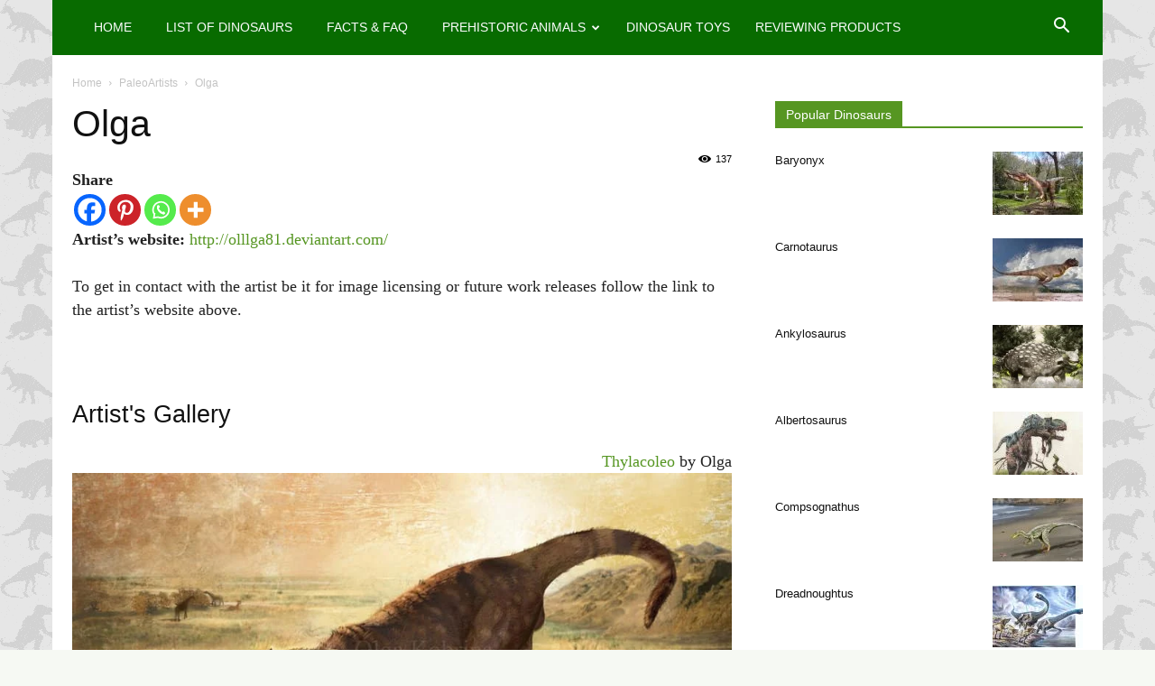

--- FILE ---
content_type: text/html; charset=UTF-8
request_url: https://newdinosaurs.com/olga/
body_size: 30335
content:
<!doctype html >
<!--[if IE 8]>    <html class="ie8" lang="en"> <![endif]-->
<!--[if IE 9]>    <html class="ie9" lang="en"> <![endif]-->
<!--[if gt IE 8]><!--> <html lang="en-US"> <!--<![endif]-->
<head>
	<script async src="https://pagead2.googlesyndication.com/pagead/js/adsbygoogle.js?client=ca-pub-3349290372589316"
     crossorigin="anonymous"></script>
    <title>Olga - Facts and Pictures</title>
    <meta charset="UTF-8" />
    <meta name="viewport" content="width=device-width, initial-scale=1.0">
    <link rel="pingback" href="https://newdinosaurs.com/xmlrpc.php" />
    <meta name='robots' content='index, follow, max-image-preview:large, max-snippet:-1, max-video-preview:-1' />
<meta property="og:image" content="https://newdinosaurs.com/wp-content/uploads/2016/11/1233_thylacoleo_olga.jpg" />
	<!-- This site is optimized with the Yoast SEO Premium plugin v26.8 (Yoast SEO v26.8) - https://yoast.com/product/yoast-seo-premium-wordpress/ -->
	<link rel="canonical" href="https://newdinosaurs.com/olga/" />
	<meta property="og:locale" content="en_US" />
	<meta property="og:type" content="article" />
	<meta property="og:title" content="Olga" />
	<meta property="og:description" content="ShareArtist&#8217;s website: http://olllga81.deviantart.com/ To get in contact with the artist be it for image licensing or future work releases follow the link to the artist&#8217;s website above. Artist&#039;s Gallery Thylacoleo by Olga Tarpan by Olga" />
	<meta property="og:url" content="https://newdinosaurs.com/olga/" />
	<meta property="og:site_name" content="Dinosaurs - Pictures and Facts" />
	<meta property="article:published_time" content="2016-11-30T17:28:43+00:00" />
	<meta property="article:modified_time" content="2021-08-19T23:49:39+00:00" />
	<meta property="og:image" content="https://newdinosaurs.com/wp-content/uploads/2016/11/1233_thylacoleo_olga.jpg" />
	<meta property="og:image:width" content="900" />
	<meta property="og:image:height" content="690" />
	<meta property="og:image:type" content="image/jpeg" />
	<meta name="author" content="admin" />
	<meta name="twitter:card" content="summary_large_image" />
	<script type="application/ld+json" class="yoast-schema-graph">{"@context":"https://schema.org","@graph":[{"@type":"Article","@id":"https://newdinosaurs.com/olga/#article","isPartOf":{"@id":"https://newdinosaurs.com/olga/"},"author":{"name":"admin","@id":"https://newdinosaurs.com/#/schema/person/b0ad1c6973f11a9ac9d2af0cc2d5d4db"},"headline":"Olga","datePublished":"2016-11-30T17:28:43+00:00","dateModified":"2021-08-19T23:49:39+00:00","mainEntityOfPage":{"@id":"https://newdinosaurs.com/olga/"},"wordCount":33,"commentCount":0,"publisher":{"@id":"https://newdinosaurs.com/#organization"},"image":{"@id":"https://newdinosaurs.com/olga/#primaryimage"},"thumbnailUrl":"https://newdinosaurs.com/wp-content/uploads/2016/11/1233_thylacoleo_olga.jpg","keywords":["Olga"],"articleSection":["PaleoArtists"],"inLanguage":"en-US","potentialAction":[{"@type":"CommentAction","name":"Comment","target":["https://newdinosaurs.com/olga/#respond"]}]},{"@type":"WebPage","@id":"https://newdinosaurs.com/olga/","url":"https://newdinosaurs.com/olga/","name":"Olga - Facts and Pictures","isPartOf":{"@id":"https://newdinosaurs.com/#website"},"primaryImageOfPage":{"@id":"https://newdinosaurs.com/olga/#primaryimage"},"image":{"@id":"https://newdinosaurs.com/olga/#primaryimage"},"thumbnailUrl":"https://newdinosaurs.com/wp-content/uploads/2016/11/1233_thylacoleo_olga.jpg","datePublished":"2016-11-30T17:28:43+00:00","dateModified":"2021-08-19T23:49:39+00:00","breadcrumb":{"@id":"https://newdinosaurs.com/olga/#breadcrumb"},"inLanguage":"en-US","potentialAction":[{"@type":"ReadAction","target":["https://newdinosaurs.com/olga/"]}]},{"@type":"ImageObject","inLanguage":"en-US","@id":"https://newdinosaurs.com/olga/#primaryimage","url":"https://newdinosaurs.com/wp-content/uploads/2016/11/1233_thylacoleo_olga.jpg","contentUrl":"https://newdinosaurs.com/wp-content/uploads/2016/11/1233_thylacoleo_olga.jpg","width":900,"height":690},{"@type":"BreadcrumbList","@id":"https://newdinosaurs.com/olga/#breadcrumb","itemListElement":[{"@type":"ListItem","position":1,"name":"Home","item":"https://newdinosaurs.com/"},{"@type":"ListItem","position":2,"name":"Olga"}]},{"@type":"WebSite","@id":"https://newdinosaurs.com/#website","url":"https://newdinosaurs.com/","name":"Dinosaurs - Pictures and Facts","description":"Pictures of dinosaurs, facts and other prehistoric animals.","publisher":{"@id":"https://newdinosaurs.com/#organization"},"potentialAction":[{"@type":"SearchAction","target":{"@type":"EntryPoint","urlTemplate":"https://newdinosaurs.com/?s={search_term_string}"},"query-input":{"@type":"PropertyValueSpecification","valueRequired":true,"valueName":"search_term_string"}}],"inLanguage":"en-US"},{"@type":"Organization","@id":"https://newdinosaurs.com/#organization","name":"NewDinosaurs.com","url":"https://newdinosaurs.com/","logo":{"@type":"ImageObject","inLanguage":"en-US","@id":"https://newdinosaurs.com/#/schema/logo/image/","url":"https://newdinosaurs.com/wp-content/uploads/2022/11/Dinosaur-Toys.jpg","contentUrl":"https://newdinosaurs.com/wp-content/uploads/2022/11/Dinosaur-Toys.jpg","width":607,"height":326,"caption":"NewDinosaurs.com"},"image":{"@id":"https://newdinosaurs.com/#/schema/logo/image/"}},{"@type":"Person","@id":"https://newdinosaurs.com/#/schema/person/b0ad1c6973f11a9ac9d2af0cc2d5d4db","name":"admin","image":{"@type":"ImageObject","inLanguage":"en-US","@id":"https://newdinosaurs.com/#/schema/person/image/","url":"https://secure.gravatar.com/avatar/5b88890a17b0c6430f56edcce0c3d2f3ec7dc71cebdd7e49add33d933b3392d5?s=96&d=mm&r=g","contentUrl":"https://secure.gravatar.com/avatar/5b88890a17b0c6430f56edcce0c3d2f3ec7dc71cebdd7e49add33d933b3392d5?s=96&d=mm&r=g","caption":"admin"}}]}</script>
	<!-- / Yoast SEO Premium plugin. -->


<link rel='dns-prefetch' href='//www.googletagmanager.com' />
<link rel='dns-prefetch' href='//pagead2.googlesyndication.com' />
<style id='wp-img-auto-sizes-contain-inline-css' type='text/css'>
img:is([sizes=auto i],[sizes^="auto," i]){contain-intrinsic-size:3000px 1500px}
/*# sourceURL=wp-img-auto-sizes-contain-inline-css */
</style>
<style id='wp-block-library-inline-css' type='text/css'>
:root{--wp-block-synced-color:#7a00df;--wp-block-synced-color--rgb:122,0,223;--wp-bound-block-color:var(--wp-block-synced-color);--wp-editor-canvas-background:#ddd;--wp-admin-theme-color:#007cba;--wp-admin-theme-color--rgb:0,124,186;--wp-admin-theme-color-darker-10:#006ba1;--wp-admin-theme-color-darker-10--rgb:0,107,160.5;--wp-admin-theme-color-darker-20:#005a87;--wp-admin-theme-color-darker-20--rgb:0,90,135;--wp-admin-border-width-focus:2px}@media (min-resolution:192dpi){:root{--wp-admin-border-width-focus:1.5px}}.wp-element-button{cursor:pointer}:root .has-very-light-gray-background-color{background-color:#eee}:root .has-very-dark-gray-background-color{background-color:#313131}:root .has-very-light-gray-color{color:#eee}:root .has-very-dark-gray-color{color:#313131}:root .has-vivid-green-cyan-to-vivid-cyan-blue-gradient-background{background:linear-gradient(135deg,#00d084,#0693e3)}:root .has-purple-crush-gradient-background{background:linear-gradient(135deg,#34e2e4,#4721fb 50%,#ab1dfe)}:root .has-hazy-dawn-gradient-background{background:linear-gradient(135deg,#faaca8,#dad0ec)}:root .has-subdued-olive-gradient-background{background:linear-gradient(135deg,#fafae1,#67a671)}:root .has-atomic-cream-gradient-background{background:linear-gradient(135deg,#fdd79a,#004a59)}:root .has-nightshade-gradient-background{background:linear-gradient(135deg,#330968,#31cdcf)}:root .has-midnight-gradient-background{background:linear-gradient(135deg,#020381,#2874fc)}:root{--wp--preset--font-size--normal:16px;--wp--preset--font-size--huge:42px}.has-regular-font-size{font-size:1em}.has-larger-font-size{font-size:2.625em}.has-normal-font-size{font-size:var(--wp--preset--font-size--normal)}.has-huge-font-size{font-size:var(--wp--preset--font-size--huge)}.has-text-align-center{text-align:center}.has-text-align-left{text-align:left}.has-text-align-right{text-align:right}.has-fit-text{white-space:nowrap!important}#end-resizable-editor-section{display:none}.aligncenter{clear:both}.items-justified-left{justify-content:flex-start}.items-justified-center{justify-content:center}.items-justified-right{justify-content:flex-end}.items-justified-space-between{justify-content:space-between}.screen-reader-text{border:0;clip-path:inset(50%);height:1px;margin:-1px;overflow:hidden;padding:0;position:absolute;width:1px;word-wrap:normal!important}.screen-reader-text:focus{background-color:#ddd;clip-path:none;color:#444;display:block;font-size:1em;height:auto;left:5px;line-height:normal;padding:15px 23px 14px;text-decoration:none;top:5px;width:auto;z-index:100000}html :where(.has-border-color){border-style:solid}html :where([style*=border-top-color]){border-top-style:solid}html :where([style*=border-right-color]){border-right-style:solid}html :where([style*=border-bottom-color]){border-bottom-style:solid}html :where([style*=border-left-color]){border-left-style:solid}html :where([style*=border-width]){border-style:solid}html :where([style*=border-top-width]){border-top-style:solid}html :where([style*=border-right-width]){border-right-style:solid}html :where([style*=border-bottom-width]){border-bottom-style:solid}html :where([style*=border-left-width]){border-left-style:solid}html :where(img[class*=wp-image-]){height:auto;max-width:100%}:where(figure){margin:0 0 1em}html :where(.is-position-sticky){--wp-admin--admin-bar--position-offset:var(--wp-admin--admin-bar--height,0px)}@media screen and (max-width:600px){html :where(.is-position-sticky){--wp-admin--admin-bar--position-offset:0px}}

/*# sourceURL=wp-block-library-inline-css */
</style><style id='global-styles-inline-css' type='text/css'>
:root{--wp--preset--aspect-ratio--square: 1;--wp--preset--aspect-ratio--4-3: 4/3;--wp--preset--aspect-ratio--3-4: 3/4;--wp--preset--aspect-ratio--3-2: 3/2;--wp--preset--aspect-ratio--2-3: 2/3;--wp--preset--aspect-ratio--16-9: 16/9;--wp--preset--aspect-ratio--9-16: 9/16;--wp--preset--color--black: #000000;--wp--preset--color--cyan-bluish-gray: #abb8c3;--wp--preset--color--white: #ffffff;--wp--preset--color--pale-pink: #f78da7;--wp--preset--color--vivid-red: #cf2e2e;--wp--preset--color--luminous-vivid-orange: #ff6900;--wp--preset--color--luminous-vivid-amber: #fcb900;--wp--preset--color--light-green-cyan: #7bdcb5;--wp--preset--color--vivid-green-cyan: #00d084;--wp--preset--color--pale-cyan-blue: #8ed1fc;--wp--preset--color--vivid-cyan-blue: #0693e3;--wp--preset--color--vivid-purple: #9b51e0;--wp--preset--gradient--vivid-cyan-blue-to-vivid-purple: linear-gradient(135deg,rgb(6,147,227) 0%,rgb(155,81,224) 100%);--wp--preset--gradient--light-green-cyan-to-vivid-green-cyan: linear-gradient(135deg,rgb(122,220,180) 0%,rgb(0,208,130) 100%);--wp--preset--gradient--luminous-vivid-amber-to-luminous-vivid-orange: linear-gradient(135deg,rgb(252,185,0) 0%,rgb(255,105,0) 100%);--wp--preset--gradient--luminous-vivid-orange-to-vivid-red: linear-gradient(135deg,rgb(255,105,0) 0%,rgb(207,46,46) 100%);--wp--preset--gradient--very-light-gray-to-cyan-bluish-gray: linear-gradient(135deg,rgb(238,238,238) 0%,rgb(169,184,195) 100%);--wp--preset--gradient--cool-to-warm-spectrum: linear-gradient(135deg,rgb(74,234,220) 0%,rgb(151,120,209) 20%,rgb(207,42,186) 40%,rgb(238,44,130) 60%,rgb(251,105,98) 80%,rgb(254,248,76) 100%);--wp--preset--gradient--blush-light-purple: linear-gradient(135deg,rgb(255,206,236) 0%,rgb(152,150,240) 100%);--wp--preset--gradient--blush-bordeaux: linear-gradient(135deg,rgb(254,205,165) 0%,rgb(254,45,45) 50%,rgb(107,0,62) 100%);--wp--preset--gradient--luminous-dusk: linear-gradient(135deg,rgb(255,203,112) 0%,rgb(199,81,192) 50%,rgb(65,88,208) 100%);--wp--preset--gradient--pale-ocean: linear-gradient(135deg,rgb(255,245,203) 0%,rgb(182,227,212) 50%,rgb(51,167,181) 100%);--wp--preset--gradient--electric-grass: linear-gradient(135deg,rgb(202,248,128) 0%,rgb(113,206,126) 100%);--wp--preset--gradient--midnight: linear-gradient(135deg,rgb(2,3,129) 0%,rgb(40,116,252) 100%);--wp--preset--font-size--small: 13px;--wp--preset--font-size--medium: 20px;--wp--preset--font-size--large: 36px;--wp--preset--font-size--x-large: 42px;--wp--preset--spacing--20: 0.44rem;--wp--preset--spacing--30: 0.67rem;--wp--preset--spacing--40: 1rem;--wp--preset--spacing--50: 1.5rem;--wp--preset--spacing--60: 2.25rem;--wp--preset--spacing--70: 3.38rem;--wp--preset--spacing--80: 5.06rem;--wp--preset--shadow--natural: 6px 6px 9px rgba(0, 0, 0, 0.2);--wp--preset--shadow--deep: 12px 12px 50px rgba(0, 0, 0, 0.4);--wp--preset--shadow--sharp: 6px 6px 0px rgba(0, 0, 0, 0.2);--wp--preset--shadow--outlined: 6px 6px 0px -3px rgb(255, 255, 255), 6px 6px rgb(0, 0, 0);--wp--preset--shadow--crisp: 6px 6px 0px rgb(0, 0, 0);}:where(.is-layout-flex){gap: 0.5em;}:where(.is-layout-grid){gap: 0.5em;}body .is-layout-flex{display: flex;}.is-layout-flex{flex-wrap: wrap;align-items: center;}.is-layout-flex > :is(*, div){margin: 0;}body .is-layout-grid{display: grid;}.is-layout-grid > :is(*, div){margin: 0;}:where(.wp-block-columns.is-layout-flex){gap: 2em;}:where(.wp-block-columns.is-layout-grid){gap: 2em;}:where(.wp-block-post-template.is-layout-flex){gap: 1.25em;}:where(.wp-block-post-template.is-layout-grid){gap: 1.25em;}.has-black-color{color: var(--wp--preset--color--black) !important;}.has-cyan-bluish-gray-color{color: var(--wp--preset--color--cyan-bluish-gray) !important;}.has-white-color{color: var(--wp--preset--color--white) !important;}.has-pale-pink-color{color: var(--wp--preset--color--pale-pink) !important;}.has-vivid-red-color{color: var(--wp--preset--color--vivid-red) !important;}.has-luminous-vivid-orange-color{color: var(--wp--preset--color--luminous-vivid-orange) !important;}.has-luminous-vivid-amber-color{color: var(--wp--preset--color--luminous-vivid-amber) !important;}.has-light-green-cyan-color{color: var(--wp--preset--color--light-green-cyan) !important;}.has-vivid-green-cyan-color{color: var(--wp--preset--color--vivid-green-cyan) !important;}.has-pale-cyan-blue-color{color: var(--wp--preset--color--pale-cyan-blue) !important;}.has-vivid-cyan-blue-color{color: var(--wp--preset--color--vivid-cyan-blue) !important;}.has-vivid-purple-color{color: var(--wp--preset--color--vivid-purple) !important;}.has-black-background-color{background-color: var(--wp--preset--color--black) !important;}.has-cyan-bluish-gray-background-color{background-color: var(--wp--preset--color--cyan-bluish-gray) !important;}.has-white-background-color{background-color: var(--wp--preset--color--white) !important;}.has-pale-pink-background-color{background-color: var(--wp--preset--color--pale-pink) !important;}.has-vivid-red-background-color{background-color: var(--wp--preset--color--vivid-red) !important;}.has-luminous-vivid-orange-background-color{background-color: var(--wp--preset--color--luminous-vivid-orange) !important;}.has-luminous-vivid-amber-background-color{background-color: var(--wp--preset--color--luminous-vivid-amber) !important;}.has-light-green-cyan-background-color{background-color: var(--wp--preset--color--light-green-cyan) !important;}.has-vivid-green-cyan-background-color{background-color: var(--wp--preset--color--vivid-green-cyan) !important;}.has-pale-cyan-blue-background-color{background-color: var(--wp--preset--color--pale-cyan-blue) !important;}.has-vivid-cyan-blue-background-color{background-color: var(--wp--preset--color--vivid-cyan-blue) !important;}.has-vivid-purple-background-color{background-color: var(--wp--preset--color--vivid-purple) !important;}.has-black-border-color{border-color: var(--wp--preset--color--black) !important;}.has-cyan-bluish-gray-border-color{border-color: var(--wp--preset--color--cyan-bluish-gray) !important;}.has-white-border-color{border-color: var(--wp--preset--color--white) !important;}.has-pale-pink-border-color{border-color: var(--wp--preset--color--pale-pink) !important;}.has-vivid-red-border-color{border-color: var(--wp--preset--color--vivid-red) !important;}.has-luminous-vivid-orange-border-color{border-color: var(--wp--preset--color--luminous-vivid-orange) !important;}.has-luminous-vivid-amber-border-color{border-color: var(--wp--preset--color--luminous-vivid-amber) !important;}.has-light-green-cyan-border-color{border-color: var(--wp--preset--color--light-green-cyan) !important;}.has-vivid-green-cyan-border-color{border-color: var(--wp--preset--color--vivid-green-cyan) !important;}.has-pale-cyan-blue-border-color{border-color: var(--wp--preset--color--pale-cyan-blue) !important;}.has-vivid-cyan-blue-border-color{border-color: var(--wp--preset--color--vivid-cyan-blue) !important;}.has-vivid-purple-border-color{border-color: var(--wp--preset--color--vivid-purple) !important;}.has-vivid-cyan-blue-to-vivid-purple-gradient-background{background: var(--wp--preset--gradient--vivid-cyan-blue-to-vivid-purple) !important;}.has-light-green-cyan-to-vivid-green-cyan-gradient-background{background: var(--wp--preset--gradient--light-green-cyan-to-vivid-green-cyan) !important;}.has-luminous-vivid-amber-to-luminous-vivid-orange-gradient-background{background: var(--wp--preset--gradient--luminous-vivid-amber-to-luminous-vivid-orange) !important;}.has-luminous-vivid-orange-to-vivid-red-gradient-background{background: var(--wp--preset--gradient--luminous-vivid-orange-to-vivid-red) !important;}.has-very-light-gray-to-cyan-bluish-gray-gradient-background{background: var(--wp--preset--gradient--very-light-gray-to-cyan-bluish-gray) !important;}.has-cool-to-warm-spectrum-gradient-background{background: var(--wp--preset--gradient--cool-to-warm-spectrum) !important;}.has-blush-light-purple-gradient-background{background: var(--wp--preset--gradient--blush-light-purple) !important;}.has-blush-bordeaux-gradient-background{background: var(--wp--preset--gradient--blush-bordeaux) !important;}.has-luminous-dusk-gradient-background{background: var(--wp--preset--gradient--luminous-dusk) !important;}.has-pale-ocean-gradient-background{background: var(--wp--preset--gradient--pale-ocean) !important;}.has-electric-grass-gradient-background{background: var(--wp--preset--gradient--electric-grass) !important;}.has-midnight-gradient-background{background: var(--wp--preset--gradient--midnight) !important;}.has-small-font-size{font-size: var(--wp--preset--font-size--small) !important;}.has-medium-font-size{font-size: var(--wp--preset--font-size--medium) !important;}.has-large-font-size{font-size: var(--wp--preset--font-size--large) !important;}.has-x-large-font-size{font-size: var(--wp--preset--font-size--x-large) !important;}
/*# sourceURL=global-styles-inline-css */
</style>

<style id='classic-theme-styles-inline-css' type='text/css'>
/*! This file is auto-generated */
.wp-block-button__link{color:#fff;background-color:#32373c;border-radius:9999px;box-shadow:none;text-decoration:none;padding:calc(.667em + 2px) calc(1.333em + 2px);font-size:1.125em}.wp-block-file__button{background:#32373c;color:#fff;text-decoration:none}
/*# sourceURL=/wp-includes/css/classic-themes.min.css */
</style>
<link rel='stylesheet' id='heateor_sss_frontend_css-css' href='https://newdinosaurs.com/wp-content/plugins/sassy-social-share/public/css/sassy-social-share-public.css?ver=3.3.79' type='text/css' media='all' />
<style id='heateor_sss_frontend_css-inline-css' type='text/css'>
.heateor_sss_button_instagram span.heateor_sss_svg,a.heateor_sss_instagram span.heateor_sss_svg{background:radial-gradient(circle at 30% 107%,#fdf497 0,#fdf497 5%,#fd5949 45%,#d6249f 60%,#285aeb 90%)}.heateor_sss_horizontal_sharing .heateor_sss_svg,.heateor_sss_standard_follow_icons_container .heateor_sss_svg{color:#fff;border-width:0px;border-style:solid;border-color:transparent}.heateor_sss_horizontal_sharing .heateorSssTCBackground{color:#666}.heateor_sss_horizontal_sharing span.heateor_sss_svg:hover,.heateor_sss_standard_follow_icons_container span.heateor_sss_svg:hover{border-color:transparent;}.heateor_sss_vertical_sharing span.heateor_sss_svg,.heateor_sss_floating_follow_icons_container span.heateor_sss_svg{color:#fff;border-width:0px;border-style:solid;border-color:transparent;}.heateor_sss_vertical_sharing .heateorSssTCBackground{color:#666;}.heateor_sss_vertical_sharing span.heateor_sss_svg:hover,.heateor_sss_floating_follow_icons_container span.heateor_sss_svg:hover{border-color:transparent;}@media screen and (max-width:783px) {.heateor_sss_vertical_sharing{display:none!important}}
/*# sourceURL=heateor_sss_frontend_css-inline-css */
</style>
<link rel='stylesheet' id='td-theme-css' href='https://newdinosaurs.com/wp-content/themes/Newspaper/style.css?ver=9.2.2c' type='text/css' media='all' />
<link rel='stylesheet' id='polyfill-css-css' href='https://newdinosaurs.com/wp-content/themes/Newspaper-child/css/polyfill.object-fit.css?ver=6.9' type='text/css' media='all' />
<link rel='stylesheet' id='td-theme-child-css' href='https://newdinosaurs.com/wp-content/themes/Newspaper-child/style.css?ver=9.2.2c' type='text/css' media='all' />
<link rel='stylesheet' id='wp-block-spacer-css' href='https://newdinosaurs.com/wp-includes/blocks/spacer/style.min.css?ver=6.9' type='text/css' media='all' />
<script type="text/javascript" src="https://newdinosaurs.com/wp-includes/js/jquery/jquery.min.js?ver=3.7.1" id="jquery-core-js"></script>
<script type="text/javascript" src="https://newdinosaurs.com/wp-includes/js/jquery/jquery-migrate.min.js?ver=3.4.1" id="jquery-migrate-js"></script>

<!-- Google tag (gtag.js) snippet added by Site Kit -->
<!-- Google Analytics snippet added by Site Kit -->
<script type="text/javascript" src="https://www.googletagmanager.com/gtag/js?id=GT-T566C9P" id="google_gtagjs-js" async></script>
<script type="text/javascript" id="google_gtagjs-js-after">
/* <![CDATA[ */
window.dataLayer = window.dataLayer || [];function gtag(){dataLayer.push(arguments);}
gtag("set","linker",{"domains":["newdinosaurs.com"]});
gtag("js", new Date());
gtag("set", "developer_id.dZTNiMT", true);
gtag("config", "GT-T566C9P");
//# sourceURL=google_gtagjs-js-after
/* ]]> */
</script>
<script type="text/javascript" src="https://newdinosaurs.com/wp-content/themes/Newspaper-child/js/engine.js?ver=6.9" id="engine-js"></script>
<script type="text/javascript" src="https://newdinosaurs.com/wp-content/themes/Newspaper-child/js/polyfill.object-fit.min.js?ver=6.9" id="polyfill-js-js"></script>
<meta name="generator" content="Site Kit by Google 1.170.0" /><meta name="robots" content="noindex,follow"/> <!--[if lt IE 9]><script src="https://cdnjs.cloudflare.com/ajax/libs/html5shiv/3.7.3/html5shiv.js"></script><![endif]-->
    
<!-- Google AdSense meta tags added by Site Kit -->
<meta name="google-adsense-platform-account" content="ca-host-pub-2644536267352236">
<meta name="google-adsense-platform-domain" content="sitekit.withgoogle.com">
<!-- End Google AdSense meta tags added by Site Kit -->

<!-- Google AdSense snippet added by Site Kit -->
<script type="text/javascript" async="async" src="https://pagead2.googlesyndication.com/pagead/js/adsbygoogle.js?client=ca-pub-9333270579543735&amp;host=ca-host-pub-2644536267352236" crossorigin="anonymous"></script>

<!-- End Google AdSense snippet added by Site Kit -->

<!-- JS generated by theme -->

<script>
    
    

	    var tdBlocksArray = []; //here we store all the items for the current page

	    //td_block class - each ajax block uses a object of this class for requests
	    function tdBlock() {
		    this.id = '';
		    this.block_type = 1; //block type id (1-234 etc)
		    this.atts = '';
		    this.td_column_number = '';
		    this.td_current_page = 1; //
		    this.post_count = 0; //from wp
		    this.found_posts = 0; //from wp
		    this.max_num_pages = 0; //from wp
		    this.td_filter_value = ''; //current live filter value
		    this.is_ajax_running = false;
		    this.td_user_action = ''; // load more or infinite loader (used by the animation)
		    this.header_color = '';
		    this.ajax_pagination_infinite_stop = ''; //show load more at page x
	    }


        // td_js_generator - mini detector
        (function(){
            var htmlTag = document.getElementsByTagName("html")[0];

	        if ( navigator.userAgent.indexOf("MSIE 10.0") > -1 ) {
                htmlTag.className += ' ie10';
            }

            if ( !!navigator.userAgent.match(/Trident.*rv\:11\./) ) {
                htmlTag.className += ' ie11';
            }

	        if ( navigator.userAgent.indexOf("Edge") > -1 ) {
                htmlTag.className += ' ieEdge';
            }

            if ( /(iPad|iPhone|iPod)/g.test(navigator.userAgent) ) {
                htmlTag.className += ' td-md-is-ios';
            }

            var user_agent = navigator.userAgent.toLowerCase();
            if ( user_agent.indexOf("android") > -1 ) {
                htmlTag.className += ' td-md-is-android';
            }

            if ( -1 !== navigator.userAgent.indexOf('Mac OS X')  ) {
                htmlTag.className += ' td-md-is-os-x';
            }

            if ( /chrom(e|ium)/.test(navigator.userAgent.toLowerCase()) ) {
               htmlTag.className += ' td-md-is-chrome';
            }

            if ( -1 !== navigator.userAgent.indexOf('Firefox') ) {
                htmlTag.className += ' td-md-is-firefox';
            }

            if ( -1 !== navigator.userAgent.indexOf('Safari') && -1 === navigator.userAgent.indexOf('Chrome') ) {
                htmlTag.className += ' td-md-is-safari';
            }

            if( -1 !== navigator.userAgent.indexOf('IEMobile') ){
                htmlTag.className += ' td-md-is-iemobile';
            }

        })();




        var tdLocalCache = {};

        ( function () {
            "use strict";

            tdLocalCache = {
                data: {},
                remove: function (resource_id) {
                    delete tdLocalCache.data[resource_id];
                },
                exist: function (resource_id) {
                    return tdLocalCache.data.hasOwnProperty(resource_id) && tdLocalCache.data[resource_id] !== null;
                },
                get: function (resource_id) {
                    return tdLocalCache.data[resource_id];
                },
                set: function (resource_id, cachedData) {
                    tdLocalCache.remove(resource_id);
                    tdLocalCache.data[resource_id] = cachedData;
                }
            };
        })();

    
    
var td_viewport_interval_list=[{"limitBottom":767,"sidebarWidth":228},{"limitBottom":1018,"sidebarWidth":300},{"limitBottom":1140,"sidebarWidth":324}];
var td_ajax_url="https:\/\/newdinosaurs.com\/wp-admin\/admin-ajax.php?td_theme_name=Newspaper&v=9.2.2";
var td_get_template_directory_uri="https:\/\/newdinosaurs.com\/wp-content\/themes\/Newspaper";
var tds_snap_menu="";
var tds_logo_on_sticky="show_header_logo";
var tds_header_style="5";
var td_please_wait="Please wait...";
var td_email_user_pass_incorrect="User or password incorrect!";
var td_email_user_incorrect="Email or username incorrect!";
var td_email_incorrect="Email incorrect!";
var tds_more_articles_on_post_enable="show";
var tds_more_articles_on_post_time_to_wait="";
var tds_more_articles_on_post_pages_distance_from_top=0;
var tds_theme_color_site_wide="#569622";
var tds_smart_sidebar="";
var tdThemeName="Newspaper";
var td_magnific_popup_translation_tPrev="Previous (Left arrow key)";
var td_magnific_popup_translation_tNext="Next (Right arrow key)";
var td_magnific_popup_translation_tCounter="%curr% of %total%";
var td_magnific_popup_translation_ajax_tError="The content from %url% could not be loaded.";
var td_magnific_popup_translation_image_tError="The image #%curr% could not be loaded.";
var tdDateNamesI18n={"month_names":["January","February","March","April","May","June","July","August","September","October","November","December"],"month_names_short":["Jan","Feb","Mar","Apr","May","Jun","Jul","Aug","Sep","Oct","Nov","Dec"],"day_names":["Sunday","Monday","Tuesday","Wednesday","Thursday","Friday","Saturday"],"day_names_short":["Sun","Mon","Tue","Wed","Thu","Fri","Sat"]};
var td_ad_background_click_link="";
var td_ad_background_click_target="";
</script>


<!-- Header style compiled by theme -->

<style>
    

body {
	background-color:#f6f9f3;
	background-image:url("/wp-content/uploads/2016/11/canstockphoto4721718_new.gif");
	background-attachment:fixed;
}
.td-header-wrap .black-menu .sf-menu > .current-menu-item > a,
    .td-header-wrap .black-menu .sf-menu > .current-menu-ancestor > a,
    .td-header-wrap .black-menu .sf-menu > .current-category-ancestor > a,
    .td-header-wrap .black-menu .sf-menu > li > a:hover,
    .td-header-wrap .black-menu .sf-menu > .sfHover > a,
    .td-header-style-12 .td-header-menu-wrap-full,
    .sf-menu > .current-menu-item > a:after,
    .sf-menu > .current-menu-ancestor > a:after,
    .sf-menu > .current-category-ancestor > a:after,
    .sf-menu > li:hover > a:after,
    .sf-menu > .sfHover > a:after,
    .td-header-style-12 .td-affix,
    .header-search-wrap .td-drop-down-search:after,
    .header-search-wrap .td-drop-down-search .btn:hover,
    input[type=submit]:hover,
    .td-read-more a,
    .td-post-category:hover,
    .td-grid-style-1.td-hover-1 .td-big-grid-post:hover .td-post-category,
    .td-grid-style-5.td-hover-1 .td-big-grid-post:hover .td-post-category,
    .td_top_authors .td-active .td-author-post-count,
    .td_top_authors .td-active .td-author-comments-count,
    .td_top_authors .td_mod_wrap:hover .td-author-post-count,
    .td_top_authors .td_mod_wrap:hover .td-author-comments-count,
    .td-404-sub-sub-title a:hover,
    .td-search-form-widget .wpb_button:hover,
    .td-rating-bar-wrap div,
    .td_category_template_3 .td-current-sub-category,
    .dropcap,
    .td_wrapper_video_playlist .td_video_controls_playlist_wrapper,
    .wpb_default,
    .wpb_default:hover,
    .td-left-smart-list:hover,
    .td-right-smart-list:hover,
    .woocommerce-checkout .woocommerce input.button:hover,
    .woocommerce-page .woocommerce a.button:hover,
    .woocommerce-account div.woocommerce .button:hover,
    #bbpress-forums button:hover,
    .bbp_widget_login .button:hover,
    .td-footer-wrapper .td-post-category,
    .td-footer-wrapper .widget_product_search input[type="submit"]:hover,
    .woocommerce .product a.button:hover,
    .woocommerce .product #respond input#submit:hover,
    .woocommerce .checkout input#place_order:hover,
    .woocommerce .woocommerce.widget .button:hover,
    .single-product .product .summary .cart .button:hover,
    .woocommerce-cart .woocommerce table.cart .button:hover,
    .woocommerce-cart .woocommerce .shipping-calculator-form .button:hover,
    .td-next-prev-wrap a:hover,
    .td-load-more-wrap a:hover,
    .td-post-small-box a:hover,
    .page-nav .current,
    .page-nav:first-child > div,
    .td_category_template_8 .td-category-header .td-category a.td-current-sub-category,
    .td_category_template_4 .td-category-siblings .td-category a:hover,
    #bbpress-forums .bbp-pagination .current,
    #bbpress-forums #bbp-single-user-details #bbp-user-navigation li.current a,
    .td-theme-slider:hover .slide-meta-cat a,
    a.vc_btn-black:hover,
    .td-trending-now-wrapper:hover .td-trending-now-title,
    .td-scroll-up,
    .td-smart-list-button:hover,
    .td-weather-information:before,
    .td-weather-week:before,
    .td_block_exchange .td-exchange-header:before,
    .td_block_big_grid_9.td-grid-style-1 .td-post-category,
    .td_block_big_grid_9.td-grid-style-5 .td-post-category,
    .td-grid-style-6.td-hover-1 .td-module-thumb:after,
    .td-pulldown-syle-2 .td-subcat-dropdown ul:after,
    .td_block_template_9 .td-block-title:after,
    .td_block_template_15 .td-block-title:before,
    div.wpforms-container .wpforms-form div.wpforms-submit-container button[type=submit] {
        background-color: #569622;
    }

    .td_block_template_4 .td-related-title .td-cur-simple-item:before {
        border-color: #569622 transparent transparent transparent !important;
    }

    .woocommerce .woocommerce-message .button:hover,
    .woocommerce .woocommerce-error .button:hover,
    .woocommerce .woocommerce-info .button:hover {
        background-color: #569622 !important;
    }
    
    
    .td_block_template_4 .td-related-title .td-cur-simple-item,
    .td_block_template_3 .td-related-title .td-cur-simple-item,
    .td_block_template_9 .td-related-title:after {
        background-color: #569622;
    }

    .woocommerce .product .onsale,
    .woocommerce.widget .ui-slider .ui-slider-handle {
        background: none #569622;
    }

    .woocommerce.widget.widget_layered_nav_filters ul li a {
        background: none repeat scroll 0 0 #569622 !important;
    }

    a,
    cite a:hover,
    .td_mega_menu_sub_cats .cur-sub-cat,
    .td-mega-span h3 a:hover,
    .td_mod_mega_menu:hover .entry-title a,
    .header-search-wrap .result-msg a:hover,
    .td-header-top-menu .td-drop-down-search .td_module_wrap:hover .entry-title a,
    .td-header-top-menu .td-icon-search:hover,
    .td-header-wrap .result-msg a:hover,
    .top-header-menu li a:hover,
    .top-header-menu .current-menu-item > a,
    .top-header-menu .current-menu-ancestor > a,
    .top-header-menu .current-category-ancestor > a,
    .td-social-icon-wrap > a:hover,
    .td-header-sp-top-widget .td-social-icon-wrap a:hover,
    .td-page-content blockquote p,
    .td-post-content blockquote p,
    .mce-content-body blockquote p,
    .comment-content blockquote p,
    .wpb_text_column blockquote p,
    .td_block_text_with_title blockquote p,
    .td_module_wrap:hover .entry-title a,
    .td-subcat-filter .td-subcat-list a:hover,
    .td-subcat-filter .td-subcat-dropdown a:hover,
    .td_quote_on_blocks,
    .dropcap2,
    .dropcap3,
    .td_top_authors .td-active .td-authors-name a,
    .td_top_authors .td_mod_wrap:hover .td-authors-name a,
    .td-post-next-prev-content a:hover,
    .author-box-wrap .td-author-social a:hover,
    .td-author-name a:hover,
    .td-author-url a:hover,
    .td_mod_related_posts:hover h3 > a,
    .td-post-template-11 .td-related-title .td-related-left:hover,
    .td-post-template-11 .td-related-title .td-related-right:hover,
    .td-post-template-11 .td-related-title .td-cur-simple-item,
    .td-post-template-11 .td_block_related_posts .td-next-prev-wrap a:hover,
    .comment-reply-link:hover,
    .logged-in-as a:hover,
    #cancel-comment-reply-link:hover,
    .td-search-query,
    .td-category-header .td-pulldown-category-filter-link:hover,
    .td-category-siblings .td-subcat-dropdown a:hover,
    .td-category-siblings .td-subcat-dropdown a.td-current-sub-category,
    .widget a:hover,
    .td_wp_recentcomments a:hover,
    .archive .widget_archive .current,
    .archive .widget_archive .current a,
    .widget_calendar tfoot a:hover,
    .woocommerce a.added_to_cart:hover,
    .woocommerce-account .woocommerce-MyAccount-navigation a:hover,
    #bbpress-forums li.bbp-header .bbp-reply-content span a:hover,
    #bbpress-forums .bbp-forum-freshness a:hover,
    #bbpress-forums .bbp-topic-freshness a:hover,
    #bbpress-forums .bbp-forums-list li a:hover,
    #bbpress-forums .bbp-forum-title:hover,
    #bbpress-forums .bbp-topic-permalink:hover,
    #bbpress-forums .bbp-topic-started-by a:hover,
    #bbpress-forums .bbp-topic-started-in a:hover,
    #bbpress-forums .bbp-body .super-sticky li.bbp-topic-title .bbp-topic-permalink,
    #bbpress-forums .bbp-body .sticky li.bbp-topic-title .bbp-topic-permalink,
    .widget_display_replies .bbp-author-name,
    .widget_display_topics .bbp-author-name,
    .footer-text-wrap .footer-email-wrap a,
    .td-subfooter-menu li a:hover,
    .footer-social-wrap a:hover,
    a.vc_btn-black:hover,
    .td-smart-list-dropdown-wrap .td-smart-list-button:hover,
    .td_module_17 .td-read-more a:hover,
    .td_module_18 .td-read-more a:hover,
    .td_module_19 .td-post-author-name a:hover,
    .td-instagram-user a,
    .td-pulldown-syle-2 .td-subcat-dropdown:hover .td-subcat-more span,
    .td-pulldown-syle-2 .td-subcat-dropdown:hover .td-subcat-more i,
    .td-pulldown-syle-3 .td-subcat-dropdown:hover .td-subcat-more span,
    .td-pulldown-syle-3 .td-subcat-dropdown:hover .td-subcat-more i,
    .td-block-title-wrap .td-wrapper-pulldown-filter .td-pulldown-filter-display-option:hover,
    .td-block-title-wrap .td-wrapper-pulldown-filter .td-pulldown-filter-display-option:hover i,
    .td-block-title-wrap .td-wrapper-pulldown-filter .td-pulldown-filter-link:hover,
    .td-block-title-wrap .td-wrapper-pulldown-filter .td-pulldown-filter-item .td-cur-simple-item,
    .td_block_template_2 .td-related-title .td-cur-simple-item,
    .td_block_template_5 .td-related-title .td-cur-simple-item,
    .td_block_template_6 .td-related-title .td-cur-simple-item,
    .td_block_template_7 .td-related-title .td-cur-simple-item,
    .td_block_template_8 .td-related-title .td-cur-simple-item,
    .td_block_template_9 .td-related-title .td-cur-simple-item,
    .td_block_template_10 .td-related-title .td-cur-simple-item,
    .td_block_template_11 .td-related-title .td-cur-simple-item,
    .td_block_template_12 .td-related-title .td-cur-simple-item,
    .td_block_template_13 .td-related-title .td-cur-simple-item,
    .td_block_template_14 .td-related-title .td-cur-simple-item,
    .td_block_template_15 .td-related-title .td-cur-simple-item,
    .td_block_template_16 .td-related-title .td-cur-simple-item,
    .td_block_template_17 .td-related-title .td-cur-simple-item,
    .td-theme-wrap .sf-menu ul .td-menu-item > a:hover,
    .td-theme-wrap .sf-menu ul .sfHover > a,
    .td-theme-wrap .sf-menu ul .current-menu-ancestor > a,
    .td-theme-wrap .sf-menu ul .current-category-ancestor > a,
    .td-theme-wrap .sf-menu ul .current-menu-item > a,
    .td_outlined_btn,
     .td_block_categories_tags .td-ct-item:hover {
        color: #569622;
    }

    a.vc_btn-black.vc_btn_square_outlined:hover,
    a.vc_btn-black.vc_btn_outlined:hover,
    .td-mega-menu-page .wpb_content_element ul li a:hover,
    .td-theme-wrap .td-aj-search-results .td_module_wrap:hover .entry-title a,
    .td-theme-wrap .header-search-wrap .result-msg a:hover {
        color: #569622 !important;
    }

    .td-next-prev-wrap a:hover,
    .td-load-more-wrap a:hover,
    .td-post-small-box a:hover,
    .page-nav .current,
    .page-nav:first-child > div,
    .td_category_template_8 .td-category-header .td-category a.td-current-sub-category,
    .td_category_template_4 .td-category-siblings .td-category a:hover,
    #bbpress-forums .bbp-pagination .current,
    .post .td_quote_box,
    .page .td_quote_box,
    a.vc_btn-black:hover,
    .td_block_template_5 .td-block-title > *,
    .td_outlined_btn {
        border-color: #569622;
    }

    .td_wrapper_video_playlist .td_video_currently_playing:after {
        border-color: #569622 !important;
    }

    .header-search-wrap .td-drop-down-search:before {
        border-color: transparent transparent #569622 transparent;
    }

    .block-title > span,
    .block-title > a,
    .block-title > label,
    .widgettitle,
    .widgettitle:after,
    .td-trending-now-title,
    .td-trending-now-wrapper:hover .td-trending-now-title,
    .wpb_tabs li.ui-tabs-active a,
    .wpb_tabs li:hover a,
    .vc_tta-container .vc_tta-color-grey.vc_tta-tabs-position-top.vc_tta-style-classic .vc_tta-tabs-container .vc_tta-tab.vc_active > a,
    .vc_tta-container .vc_tta-color-grey.vc_tta-tabs-position-top.vc_tta-style-classic .vc_tta-tabs-container .vc_tta-tab:hover > a,
    .td_block_template_1 .td-related-title .td-cur-simple-item,
    .woocommerce .product .products h2:not(.woocommerce-loop-product__title),
    .td-subcat-filter .td-subcat-dropdown:hover .td-subcat-more, 
    .td_3D_btn,
    .td_shadow_btn,
    .td_default_btn,
    .td_round_btn, 
    .td_outlined_btn:hover {
    	background-color: #569622;
    }

    .woocommerce div.product .woocommerce-tabs ul.tabs li.active {
    	background-color: #569622 !important;
    }

    .block-title,
    .td_block_template_1 .td-related-title,
    .wpb_tabs .wpb_tabs_nav,
    .vc_tta-container .vc_tta-color-grey.vc_tta-tabs-position-top.vc_tta-style-classic .vc_tta-tabs-container,
    .woocommerce div.product .woocommerce-tabs ul.tabs:before {
        border-color: #569622;
    }
    .td_block_wrap .td-subcat-item a.td-cur-simple-item {
	    color: #569622;
	}


    
    .td-grid-style-4 .entry-title
    {
        background-color: rgba(86, 150, 34, 0.7);
    }

    
    .td-header-wrap .td-header-top-menu-full,
    .td-header-wrap .top-header-menu .sub-menu {
        background-color: #58a02a;
    }
    .td-header-style-8 .td-header-top-menu-full {
        background-color: transparent;
    }
    .td-header-style-8 .td-header-top-menu-full .td-header-top-menu {
        background-color: #58a02a;
        padding-left: 15px;
        padding-right: 15px;
    }

    .td-header-wrap .td-header-top-menu-full .td-header-top-menu,
    .td-header-wrap .td-header-top-menu-full {
        border-bottom: none;
    }


    
    .td-header-top-menu,
    .td-header-top-menu a,
    .td-header-wrap .td-header-top-menu-full .td-header-top-menu,
    .td-header-wrap .td-header-top-menu-full a,
    .td-header-style-8 .td-header-top-menu,
    .td-header-style-8 .td-header-top-menu a,
    .td-header-top-menu .td-drop-down-search .entry-title a {
        color: #ededed;
    }

    
    .top-header-menu .current-menu-item > a,
    .top-header-menu .current-menu-ancestor > a,
    .top-header-menu .current-category-ancestor > a,
    .top-header-menu li a:hover,
    .td-header-sp-top-widget .td-icon-search:hover {
        color: #fcfcfc;
    }

    
    .td-header-wrap .td-header-menu-wrap-full,
    .td-header-menu-wrap.td-affix,
    .td-header-style-3 .td-header-main-menu,
    .td-header-style-3 .td-affix .td-header-main-menu,
    .td-header-style-4 .td-header-main-menu,
    .td-header-style-4 .td-affix .td-header-main-menu,
    .td-header-style-8 .td-header-menu-wrap.td-affix,
    .td-header-style-8 .td-header-top-menu-full {
		background-color: #086b00;
    }


    .td-boxed-layout .td-header-style-3 .td-header-menu-wrap,
    .td-boxed-layout .td-header-style-4 .td-header-menu-wrap,
    .td-header-style-3 .td_stretch_content .td-header-menu-wrap,
    .td-header-style-4 .td_stretch_content .td-header-menu-wrap {
    	background-color: #086b00 !important;
    }


    @media (min-width: 1019px) {
        .td-header-style-1 .td-header-sp-recs,
        .td-header-style-1 .td-header-sp-logo {
            margin-bottom: 28px;
        }
    }

    @media (min-width: 768px) and (max-width: 1018px) {
        .td-header-style-1 .td-header-sp-recs,
        .td-header-style-1 .td-header-sp-logo {
            margin-bottom: 14px;
        }
    }

    .td-header-style-7 .td-header-top-menu {
        border-bottom: none;
    }
    
    
    
    .sf-menu > .current-menu-item > a:after,
    .sf-menu > .current-menu-ancestor > a:after,
    .sf-menu > .current-category-ancestor > a:after,
    .sf-menu > li:hover > a:after,
    .sf-menu > .sfHover > a:after,
    .td_block_mega_menu .td-next-prev-wrap a:hover,
    .td-mega-span .td-post-category:hover,
    .td-header-wrap .black-menu .sf-menu > li > a:hover,
    .td-header-wrap .black-menu .sf-menu > .current-menu-ancestor > a,
    .td-header-wrap .black-menu .sf-menu > .sfHover > a,
    .header-search-wrap .td-drop-down-search:after,
    .header-search-wrap .td-drop-down-search .btn:hover,
    .td-header-wrap .black-menu .sf-menu > .current-menu-item > a,
    .td-header-wrap .black-menu .sf-menu > .current-menu-ancestor > a,
    .td-header-wrap .black-menu .sf-menu > .current-category-ancestor > a {
        background-color: #58a02a;
    }


    .td_block_mega_menu .td-next-prev-wrap a:hover {
        border-color: #58a02a;
    }

    .header-search-wrap .td-drop-down-search:before {
        border-color: transparent transparent #58a02a transparent;
    }

    .td_mega_menu_sub_cats .cur-sub-cat,
    .td_mod_mega_menu:hover .entry-title a,
    .td-theme-wrap .sf-menu ul .td-menu-item > a:hover,
    .td-theme-wrap .sf-menu ul .sfHover > a,
    .td-theme-wrap .sf-menu ul .current-menu-ancestor > a,
    .td-theme-wrap .sf-menu ul .current-category-ancestor > a,
    .td-theme-wrap .sf-menu ul .current-menu-item > a {
        color: #58a02a;
    }
    
    
    
    .td-header-wrap .td-header-menu-wrap .sf-menu > li > a,
    .td-header-wrap .td-header-menu-social .td-social-icon-wrap a,
    .td-header-style-4 .td-header-menu-social .td-social-icon-wrap i,
    .td-header-style-5 .td-header-menu-social .td-social-icon-wrap i,
    .td-header-style-6 .td-header-menu-social .td-social-icon-wrap i,
    .td-header-style-12 .td-header-menu-social .td-social-icon-wrap i,
    .td-header-wrap .header-search-wrap #td-header-search-button .td-icon-search {
        color: #fcfcfc;
    }
    .td-header-wrap .td-header-menu-social + .td-search-wrapper #td-header-search-button:before {
      background-color: #fcfcfc;
    }
    
    
    .td-theme-wrap .sf-menu .td-normal-menu .sub-menu {
        background-color: #086b00;
    }

    
    .td-theme-wrap .sf-menu .td-normal-menu .sub-menu .td-menu-item > a {
        color: #ffffff;
    }

    
    .td-theme-wrap .sf-menu .td-normal-menu .td-menu-item > a:hover,
    .td-theme-wrap .sf-menu .td-normal-menu .sfHover > a,
    .td-theme-wrap .sf-menu .td-normal-menu .current-menu-ancestor > a,
    .td-theme-wrap .sf-menu .td-normal-menu .current-category-ancestor > a,
    .td-theme-wrap .sf-menu .td-normal-menu .current-menu-item > a {
        background-color: #58a02a;
    }

    
    .td-theme-wrap .sf-menu .td-normal-menu .td-menu-item > a:hover,
    .td-theme-wrap .sf-menu .td-normal-menu .sfHover > a,
    .td-theme-wrap .sf-menu .td-normal-menu .current-menu-ancestor > a,
    .td-theme-wrap .sf-menu .td-normal-menu .current-category-ancestor > a,
    .td-theme-wrap .sf-menu .td-normal-menu .current-menu-item > a {
        color: #ffffff;
    }

    
    @media (max-width: 767px) {
        body .td-header-wrap .td-header-main-menu {
            background-color: #000000 !important;
        }
    }


    
    .td-menu-background:before,
    .td-search-background:before {
        background: #3a322a;
        background: -moz-linear-gradient(top, #3a322a 0%, #231e18 100%);
        background: -webkit-gradient(left top, left bottom, color-stop(0%, #3a322a), color-stop(100%, #231e18));
        background: -webkit-linear-gradient(top, #3a322a 0%, #231e18 100%);
        background: -o-linear-gradient(top, #3a322a 0%, #231e18 100%);
        background: -ms-linear-gradient(top, #3a322a 0%, #231e18 100%);
        background: linear-gradient(to bottom, #3a322a 0%, #231e18 100%);
        filter: progid:DXImageTransform.Microsoft.gradient( startColorstr='#3a322a', endColorstr='#231e18', GradientType=0 );
    }

    
    .td-mobile-content .current-menu-item > a,
    .td-mobile-content .current-menu-ancestor > a,
    .td-mobile-content .current-category-ancestor > a,
    #td-mobile-nav .td-menu-login-section a:hover,
    #td-mobile-nav .td-register-section a:hover,
    #td-mobile-nav .td-menu-socials-wrap a:hover i,
    .td-search-close a:hover i {
        color: #58a02a;
    }

    
    .td-banner-wrap-full,
    .td-header-style-11 .td-logo-wrap-full {
        background-color: #d1e0c9;
    }

    .td-header-style-11 .td-logo-wrap-full {
        border-bottom: 0;
    }

    @media (min-width: 1019px) {
        .td-header-style-2 .td-header-sp-recs,
        .td-header-style-5 .td-a-rec-id-header > div,
        .td-header-style-5 .td-g-rec-id-header > .adsbygoogle,
        .td-header-style-6 .td-a-rec-id-header > div,
        .td-header-style-6 .td-g-rec-id-header > .adsbygoogle,
        .td-header-style-7 .td-a-rec-id-header > div,
        .td-header-style-7 .td-g-rec-id-header > .adsbygoogle,
        .td-header-style-8 .td-a-rec-id-header > div,
        .td-header-style-8 .td-g-rec-id-header > .adsbygoogle,
        .td-header-style-12 .td-a-rec-id-header > div,
        .td-header-style-12 .td-g-rec-id-header > .adsbygoogle {
            margin-bottom: 24px !important;
        }
    }

    @media (min-width: 768px) and (max-width: 1018px) {
        .td-header-style-2 .td-header-sp-recs,
        .td-header-style-5 .td-a-rec-id-header > div,
        .td-header-style-5 .td-g-rec-id-header > .adsbygoogle,
        .td-header-style-6 .td-a-rec-id-header > div,
        .td-header-style-6 .td-g-rec-id-header > .adsbygoogle,
        .td-header-style-7 .td-a-rec-id-header > div,
        .td-header-style-7 .td-g-rec-id-header > .adsbygoogle,
        .td-header-style-8 .td-a-rec-id-header > div,
        .td-header-style-8 .td-g-rec-id-header > .adsbygoogle,
        .td-header-style-12 .td-a-rec-id-header > div,
        .td-header-style-12 .td-g-rec-id-header > .adsbygoogle {
            margin-bottom: 14px !important;
        }
    }

     
    .td-header-wrap .td-logo-text-container .td-logo-text {
        color: #063300;
    }

    
    .td-header-wrap .td-logo-text-container .td-tagline-text {
        color: #063300;
    }
    
   
    
    .td-header-bg:before {
        background-size: auto;
    }

    
    .td-footer-wrapper,
    .td-footer-wrapper .td_block_template_7 .td-block-title > *,
    .td-footer-wrapper .td_block_template_17 .td-block-title,
    .td-footer-wrapper .td-block-title-wrap .td-wrapper-pulldown-filter {
        background-color: #3a322a;
    }

    
    .td-sub-footer-container {
        background-color: #231e18;
    }

    
    ul.sf-menu > .td-menu-item > a,
    .td-theme-wrap .td-header-menu-social {
        font-weight:normal;
	
    }
    
    .td-post-content p,
    .td-post-content {
        font-size:18px;
	font-weight:normal;
	
    }
    
    .post blockquote p,
    .page blockquote p,
    .td-post-text-content blockquote p {
        font-size:18px;
	font-weight:normal;
	
    }
    
    .post .td_quote_box p,
    .page .td_quote_box p {
        font-size:18px;
	font-weight:normal;
	
    }
    
    .post .td_pull_quote p,
    .page .td_pull_quote p {
        font-size:18px;
	font-weight:normal;
	
    }
    
    .td-post-content li {
        font-size:18px;
	font-weight:normal;
	
    }
    
    .td-post-content h1 {
        font-weight:normal;
	
    }
    
    .td-post-content h2 {
        font-weight:normal;
	
    }
    
    .td-post-content h3 {
        font-weight:normal;
	
    }
    
    .td-post-content h4 {
        font-weight:normal;
	
    }
    
    .td-post-content h5 {
        font-weight:normal;
	
    }
    
    .td-post-content h6 {
        font-weight:normal;
	
    }





    
    body, p {
    	font-family:Lato;
	
    }
</style>

<script>
  (function(i,s,o,g,r,a,m){i['GoogleAnalyticsObject']=r;i[r]=i[r]||function(){
  (i[r].q=i[r].q||[]).push(arguments)},i[r].l=1*new Date();a=s.createElement(o),
  m=s.getElementsByTagName(o)[0];a.async=1;a.src=g;m.parentNode.insertBefore(a,m)
  })(window,document,'script','https://www.google-analytics.com/analytics.js','ga');

  ga('create', 'UA-89388457-1', 'auto');
  ga('send', 'pageview');

</script>



<!-- Global site tag (gtag.js) - Google Analytics -->
<script async src="https://www.googletagmanager.com/gtag/js?id=G-EHG26ZX01X"></script>
<script>
  window.dataLayer = window.dataLayer || [];
  function gtag(){dataLayer.push(arguments);}
  gtag('js', new Date());

  gtag('config', 'G-EHG26ZX01X');
</script>

<script type="application/ld+json">
    {
        "@context": "http://schema.org",
        "@type": "BreadcrumbList",
        "itemListElement": [
            {
                "@type": "ListItem",
                "position": 1,
                "item": {
                    "@type": "WebSite",
                    "@id": "https://newdinosaurs.com/",
                    "name": "Home"
                }
            },
            {
                "@type": "ListItem",
                "position": 2,
                    "item": {
                    "@type": "WebPage",
                    "@id": "https://newdinosaurs.com/paleoartists/",
                    "name": "PaleoArtists"
                }
            }
            ,{
                "@type": "ListItem",
                "position": 3,
                    "item": {
                    "@type": "WebPage",
                    "@id": "https://newdinosaurs.com/olga/",
                    "name": "Olga"                                
                }
            }    
        ]
    }
</script>
<link rel="icon" href="https://newdinosaurs.com/wp-content/uploads/2025/11/cropped-logo-for-Ne-1-32x32.png" sizes="32x32" />
<link rel="icon" href="https://newdinosaurs.com/wp-content/uploads/2025/11/cropped-logo-for-Ne-1-192x192.png" sizes="192x192" />
<link rel="apple-touch-icon" href="https://newdinosaurs.com/wp-content/uploads/2025/11/cropped-logo-for-Ne-1-180x180.png" />
<meta name="msapplication-TileImage" content="https://newdinosaurs.com/wp-content/uploads/2025/11/cropped-logo-for-Ne-1-270x270.png" />
		<style type="text/css" id="wp-custom-css">
			/*
You can add your own CSS here.

Click the help icon above to learn more.
*/

body.single-post .td-post-title h1 + .td-module-meta-info {
  min-height: 0;
}

.td-g-rec + h2 {
 margin-top: 10px;
}

@media(max-width: 767px) {
body.single-post .td-crumb-container {
 min-height: 0;
}
}
		</style>
		</head>

<body class="wp-singular post-template-default single single-post postid-3366 single-format-standard wp-theme-Newspaper wp-child-theme-Newspaper-child olga global-block-template-1 td-boxed-layout" itemscope="itemscope" itemtype="https://schema.org/WebPage">

        <div class="td-scroll-up"><i class="td-icon-menu-up"></i></div>
    
    <div class="td-menu-background"></div>
<div id="td-mobile-nav">
    <div class="td-mobile-container">
        <!-- mobile menu top section -->
        <div class="td-menu-socials-wrap">
            <!-- socials -->
            <div class="td-menu-socials">
                            </div>
            <!-- close button -->
            <div class="td-mobile-close">
                <a href="#"><i class="td-icon-close-mobile"></i></a>
            </div>
        </div>

        <!-- login section -->
        
        <!-- menu section -->
        <div class="td-mobile-content">
            <div class="menu-header-menu-container"><ul id="menu-header-menu" class="td-mobile-main-menu"><li id="menu-item-2161" class="menu-item menu-item-type-post_type menu-item-object-page menu-item-home menu-item-first menu-item-2161"><a href="https://newdinosaurs.com/"><i class="fa fa-home" aria-hidden="true"></i>Home</a></li>
<li id="menu-item-1261" class="menu-item menu-item-type-taxonomy menu-item-object-category menu-item-1261"><a href="https://newdinosaurs.com/list-of-dinosaurs/"><i class="fa fa-list" aria-hidden="true"></i>List of Dinosaurs</a></li>
<li id="menu-item-1262" class="menu-item menu-item-type-taxonomy menu-item-object-category menu-item-1262"><a href="https://newdinosaurs.com/dinosaur-facts/"><i class="fa fa-lightbulb-o" aria-hidden="true"></i>Facts &#038; FAQ</a></li>
<li id="menu-item-2100" class="menu-item menu-item-type-taxonomy menu-item-object-category menu-item-has-children menu-item-2100"><a href="https://newdinosaurs.com/prehistoric-animals/"><i class="fa fa-paw" aria-hidden="true"></i>Prehistoric Animals<i class="td-icon-menu-right td-element-after"></i></a>
<ul class="sub-menu">
	<li id="menu-item-3216" class="menu-item menu-item-type-taxonomy menu-item-object-category menu-item-has-children menu-item-3216"><a href="https://newdinosaurs.com/prehistoric-animals/prehistoric-birds-fish-amphibians/">Prehistoric Birds, Fish, Amphibians&#8230;<i class="td-icon-menu-right td-element-after"></i></a>
	<ul class="sub-menu">
		<li id="menu-item-3217" class="menu-item menu-item-type-taxonomy menu-item-object-category menu-item-3217"><a href="https://newdinosaurs.com/prehistoric-animals/prehistoric-birds-fish-amphibians/prehistoric-amphibians/">Prehistoric Amphibians</a></li>
		<li id="menu-item-3218" class="menu-item menu-item-type-taxonomy menu-item-object-category menu-item-3218"><a href="https://newdinosaurs.com/prehistoric-animals/prehistoric-birds-fish-amphibians/prehistoric-birds/">Prehistoric Birds</a></li>
		<li id="menu-item-3219" class="menu-item menu-item-type-taxonomy menu-item-object-category menu-item-3219"><a href="https://newdinosaurs.com/prehistoric-animals/prehistoric-birds-fish-amphibians/prehistoric-fish/">Prehistoric Fish</a></li>
		<li id="menu-item-3220" class="menu-item menu-item-type-taxonomy menu-item-object-category menu-item-3220"><a href="https://newdinosaurs.com/prehistoric-animals/prehistoric-birds-fish-amphibians/prehistoric-sharks/">Prehistoric Sharks</a></li>
		<li id="menu-item-3221" class="menu-item menu-item-type-taxonomy menu-item-object-category menu-item-3221"><a href="https://newdinosaurs.com/prehistoric-animals/prehistoric-birds-fish-amphibians/prehistoric-tetrapods/">Prehistoric Tetrapods</a></li>
	</ul>
</li>
	<li id="menu-item-3222" class="menu-item menu-item-type-taxonomy menu-item-object-category menu-item-has-children menu-item-3222"><a href="https://newdinosaurs.com/prehistoric-animals/prehistoric-mammals/">Prehistoric Mammals<i class="td-icon-menu-right td-element-after"></i></a>
	<ul class="sub-menu">
		<li id="menu-item-3223" class="menu-item menu-item-type-taxonomy menu-item-object-category menu-item-3223"><a href="https://newdinosaurs.com/prehistoric-animals/prehistoric-mammals/marsupial-evolution/">Marsupial Evolution</a></li>
		<li id="menu-item-3224" class="menu-item menu-item-type-taxonomy menu-item-object-category menu-item-3224"><a href="https://newdinosaurs.com/prehistoric-animals/prehistoric-mammals/megafauna-mammals/">Megafauna Mammals</a></li>
		<li id="menu-item-3225" class="menu-item menu-item-type-taxonomy menu-item-object-category menu-item-3225"><a href="https://newdinosaurs.com/prehistoric-animals/prehistoric-mammals/prehistoric-dogs/">Prehistoric Dogs</a></li>
		<li id="menu-item-3226" class="menu-item menu-item-type-taxonomy menu-item-object-category menu-item-3226"><a href="https://newdinosaurs.com/prehistoric-animals/prehistoric-mammals/prehistoric-elephants/">Prehistoric Elephants</a></li>
		<li id="menu-item-3227" class="menu-item menu-item-type-taxonomy menu-item-object-category menu-item-3227"><a href="https://newdinosaurs.com/prehistoric-animals/prehistoric-mammals/prehistoric-horses/">Prehistoric Horses</a></li>
		<li id="menu-item-3228" class="menu-item menu-item-type-taxonomy menu-item-object-category menu-item-3228"><a href="https://newdinosaurs.com/prehistoric-animals/prehistoric-mammals/prehistoric-primates/">Prehistoric Primates</a></li>
		<li id="menu-item-3229" class="menu-item menu-item-type-taxonomy menu-item-object-category menu-item-3229"><a href="https://newdinosaurs.com/prehistoric-animals/prehistoric-mammals/prehistoric-whales/">Prehistoric Whales</a></li>
		<li id="menu-item-3230" class="menu-item menu-item-type-taxonomy menu-item-object-category menu-item-3230"><a href="https://newdinosaurs.com/prehistoric-animals/prehistoric-mammals/saber-toothed-cats/">Saber-Toothed Cats</a></li>
		<li id="menu-item-3231" class="menu-item menu-item-type-taxonomy menu-item-object-category menu-item-3231"><a href="https://newdinosaurs.com/prehistoric-animals/prehistoric-mammals/the-first-mammals/">The First Mammals</a></li>
	</ul>
</li>
	<li id="menu-item-3232" class="menu-item menu-item-type-taxonomy menu-item-object-category menu-item-has-children menu-item-3232"><a href="https://newdinosaurs.com/prehistoric-animals/prehistoric-reptiles/">Prehistoric Reptiles<i class="td-icon-menu-right td-element-after"></i></a>
	<ul class="sub-menu">
		<li id="menu-item-3233" class="menu-item menu-item-type-taxonomy menu-item-object-category menu-item-3233"><a href="https://newdinosaurs.com/prehistoric-animals/prehistoric-reptiles/before-the-dinosaurs/">Before The Dinosaurs</a></li>
		<li id="menu-item-3234" class="menu-item menu-item-type-taxonomy menu-item-object-category menu-item-3234"><a href="https://newdinosaurs.com/prehistoric-animals/prehistoric-reptiles/plesiosaurs-and-pliosaurs/">Plesiosaurs and Pliosaurs</a></li>
		<li id="menu-item-3235" class="menu-item menu-item-type-taxonomy menu-item-object-category menu-item-3235"><a href="https://newdinosaurs.com/prehistoric-animals/prehistoric-reptiles/prehistoric-crocodiles/">Prehistoric Crocodiles</a></li>
		<li id="menu-item-3236" class="menu-item menu-item-type-taxonomy menu-item-object-category menu-item-3236"><a href="https://newdinosaurs.com/prehistoric-animals/prehistoric-reptiles/prehistoric-snakes/">Prehistoric Snakes</a></li>
		<li id="menu-item-3237" class="menu-item menu-item-type-taxonomy menu-item-object-category menu-item-3237"><a href="https://newdinosaurs.com/prehistoric-animals/prehistoric-reptiles/prehistoric-turtles/">Prehistoric Turtles</a></li>
		<li id="menu-item-3238" class="menu-item menu-item-type-taxonomy menu-item-object-category menu-item-3238"><a href="https://newdinosaurs.com/prehistoric-animals/prehistoric-reptiles/the-fish-lizards/">The &#8220;Fish Lizards&#8221;</a></li>
		<li id="menu-item-3239" class="menu-item menu-item-type-taxonomy menu-item-object-category menu-item-3239"><a href="https://newdinosaurs.com/prehistoric-animals/prehistoric-reptiles/the-first-reptiles/">The First Reptiles</a></li>
		<li id="menu-item-3240" class="menu-item menu-item-type-taxonomy menu-item-object-category menu-item-3240"><a href="https://newdinosaurs.com/prehistoric-animals/prehistoric-reptiles/the-flying-reptiles/">The Flying Reptiles</a></li>
		<li id="menu-item-3241" class="menu-item menu-item-type-taxonomy menu-item-object-category menu-item-3241"><a href="https://newdinosaurs.com/prehistoric-animals/prehistoric-reptiles/the-marine-reptiles-of-the-late-cretaceous/">The Marine Reptiles of The Late Cretaceous</a></li>
	</ul>
</li>
</ul>
</li>
<li id="menu-item-5035" class="menu-item menu-item-type-post_type menu-item-object-post menu-item-5035"><a href="https://newdinosaurs.com/best-dinosaur-toys/">Dinosaur Toys</a></li>
<li id="menu-item-5248" class="menu-item menu-item-type-post_type menu-item-object-page menu-item-5248"><a href="https://newdinosaurs.com/reviewing-products/">Reviewing Products</a></li>
</ul></div>        </div>
    </div>

    <!-- register/login section -->
    </div>    <div class="td-search-background"></div>
<div class="td-search-wrap-mob">
	<div class="td-drop-down-search" aria-labelledby="td-header-search-button">
		<form method="get" class="td-search-form" action="https://newdinosaurs.com/">
			<!-- close button -->
			<div class="td-search-close">
				<a href="#"><i class="td-icon-close-mobile"></i></a>
			</div>
			<div role="search" class="td-search-input">
				<span>Search</span>
				<input id="td-header-search-mob" type="text" value="" name="s" autocomplete="off" />
			</div>
		</form>
		<div id="td-aj-search-mob"></div>
	</div>
</div>    
    
    <div id="td-outer-wrap" class="td-theme-wrap">
    
        <!--
Header style 5
-->


<div class="td-header-wrap td-header-style-5 ">
    
    <div class="td-header-top-menu-full td-container-wrap ">
        <div class="td-container td-header-row td-header-top-menu">
            <!-- LOGIN MODAL -->
        </div>
    </div>

    <div class="td-header-menu-wrap-full td-container-wrap ">
        
        <div class="td-header-menu-wrap ">
            <div class="td-container td-header-row td-header-main-menu black-menu">
                <div id="td-header-menu" role="navigation">
    <div id="td-top-mobile-toggle"><a href="#"><i class="td-icon-font td-icon-mobile"></i></a></div>
    <div class="td-main-menu-logo td-logo-in-menu">
            </div>
    <div class="menu-header-menu-container"><ul id="menu-header-menu-1" class="sf-menu"><li class="menu-item menu-item-type-post_type menu-item-object-page menu-item-home menu-item-first td-menu-item td-normal-menu menu-item-2161"><a href="https://newdinosaurs.com/"><i class="fa fa-home" aria-hidden="true"></i>Home</a></li>
<li class="menu-item menu-item-type-taxonomy menu-item-object-category td-menu-item td-normal-menu menu-item-1261"><a href="https://newdinosaurs.com/list-of-dinosaurs/"><i class="fa fa-list" aria-hidden="true"></i>List of Dinosaurs</a></li>
<li class="menu-item menu-item-type-taxonomy menu-item-object-category td-menu-item td-normal-menu menu-item-1262"><a href="https://newdinosaurs.com/dinosaur-facts/"><i class="fa fa-lightbulb-o" aria-hidden="true"></i>Facts &#038; FAQ</a></li>
<li class="menu-item menu-item-type-taxonomy menu-item-object-category menu-item-has-children td-menu-item td-normal-menu menu-item-2100"><a href="https://newdinosaurs.com/prehistoric-animals/"><i class="fa fa-paw" aria-hidden="true"></i>Prehistoric Animals</a>
<ul class="sub-menu">
	<li class="menu-item menu-item-type-taxonomy menu-item-object-category menu-item-has-children td-menu-item td-normal-menu menu-item-3216"><a href="https://newdinosaurs.com/prehistoric-animals/prehistoric-birds-fish-amphibians/">Prehistoric Birds, Fish, Amphibians&#8230;</a>
	<ul class="sub-menu">
		<li class="menu-item menu-item-type-taxonomy menu-item-object-category td-menu-item td-normal-menu menu-item-3217"><a href="https://newdinosaurs.com/prehistoric-animals/prehistoric-birds-fish-amphibians/prehistoric-amphibians/">Prehistoric Amphibians</a></li>
		<li class="menu-item menu-item-type-taxonomy menu-item-object-category td-menu-item td-normal-menu menu-item-3218"><a href="https://newdinosaurs.com/prehistoric-animals/prehistoric-birds-fish-amphibians/prehistoric-birds/">Prehistoric Birds</a></li>
		<li class="menu-item menu-item-type-taxonomy menu-item-object-category td-menu-item td-normal-menu menu-item-3219"><a href="https://newdinosaurs.com/prehistoric-animals/prehistoric-birds-fish-amphibians/prehistoric-fish/">Prehistoric Fish</a></li>
		<li class="menu-item menu-item-type-taxonomy menu-item-object-category td-menu-item td-normal-menu menu-item-3220"><a href="https://newdinosaurs.com/prehistoric-animals/prehistoric-birds-fish-amphibians/prehistoric-sharks/">Prehistoric Sharks</a></li>
		<li class="menu-item menu-item-type-taxonomy menu-item-object-category td-menu-item td-normal-menu menu-item-3221"><a href="https://newdinosaurs.com/prehistoric-animals/prehistoric-birds-fish-amphibians/prehistoric-tetrapods/">Prehistoric Tetrapods</a></li>
	</ul>
</li>
	<li class="menu-item menu-item-type-taxonomy menu-item-object-category menu-item-has-children td-menu-item td-normal-menu menu-item-3222"><a href="https://newdinosaurs.com/prehistoric-animals/prehistoric-mammals/">Prehistoric Mammals</a>
	<ul class="sub-menu">
		<li class="menu-item menu-item-type-taxonomy menu-item-object-category td-menu-item td-normal-menu menu-item-3223"><a href="https://newdinosaurs.com/prehistoric-animals/prehistoric-mammals/marsupial-evolution/">Marsupial Evolution</a></li>
		<li class="menu-item menu-item-type-taxonomy menu-item-object-category td-menu-item td-normal-menu menu-item-3224"><a href="https://newdinosaurs.com/prehistoric-animals/prehistoric-mammals/megafauna-mammals/">Megafauna Mammals</a></li>
		<li class="menu-item menu-item-type-taxonomy menu-item-object-category td-menu-item td-normal-menu menu-item-3225"><a href="https://newdinosaurs.com/prehistoric-animals/prehistoric-mammals/prehistoric-dogs/">Prehistoric Dogs</a></li>
		<li class="menu-item menu-item-type-taxonomy menu-item-object-category td-menu-item td-normal-menu menu-item-3226"><a href="https://newdinosaurs.com/prehistoric-animals/prehistoric-mammals/prehistoric-elephants/">Prehistoric Elephants</a></li>
		<li class="menu-item menu-item-type-taxonomy menu-item-object-category td-menu-item td-normal-menu menu-item-3227"><a href="https://newdinosaurs.com/prehistoric-animals/prehistoric-mammals/prehistoric-horses/">Prehistoric Horses</a></li>
		<li class="menu-item menu-item-type-taxonomy menu-item-object-category td-menu-item td-normal-menu menu-item-3228"><a href="https://newdinosaurs.com/prehistoric-animals/prehistoric-mammals/prehistoric-primates/">Prehistoric Primates</a></li>
		<li class="menu-item menu-item-type-taxonomy menu-item-object-category td-menu-item td-normal-menu menu-item-3229"><a href="https://newdinosaurs.com/prehistoric-animals/prehistoric-mammals/prehistoric-whales/">Prehistoric Whales</a></li>
		<li class="menu-item menu-item-type-taxonomy menu-item-object-category td-menu-item td-normal-menu menu-item-3230"><a href="https://newdinosaurs.com/prehistoric-animals/prehistoric-mammals/saber-toothed-cats/">Saber-Toothed Cats</a></li>
		<li class="menu-item menu-item-type-taxonomy menu-item-object-category td-menu-item td-normal-menu menu-item-3231"><a href="https://newdinosaurs.com/prehistoric-animals/prehistoric-mammals/the-first-mammals/">The First Mammals</a></li>
	</ul>
</li>
	<li class="menu-item menu-item-type-taxonomy menu-item-object-category menu-item-has-children td-menu-item td-normal-menu menu-item-3232"><a href="https://newdinosaurs.com/prehistoric-animals/prehistoric-reptiles/">Prehistoric Reptiles</a>
	<ul class="sub-menu">
		<li class="menu-item menu-item-type-taxonomy menu-item-object-category td-menu-item td-normal-menu menu-item-3233"><a href="https://newdinosaurs.com/prehistoric-animals/prehistoric-reptiles/before-the-dinosaurs/">Before The Dinosaurs</a></li>
		<li class="menu-item menu-item-type-taxonomy menu-item-object-category td-menu-item td-normal-menu menu-item-3234"><a href="https://newdinosaurs.com/prehistoric-animals/prehistoric-reptiles/plesiosaurs-and-pliosaurs/">Plesiosaurs and Pliosaurs</a></li>
		<li class="menu-item menu-item-type-taxonomy menu-item-object-category td-menu-item td-normal-menu menu-item-3235"><a href="https://newdinosaurs.com/prehistoric-animals/prehistoric-reptiles/prehistoric-crocodiles/">Prehistoric Crocodiles</a></li>
		<li class="menu-item menu-item-type-taxonomy menu-item-object-category td-menu-item td-normal-menu menu-item-3236"><a href="https://newdinosaurs.com/prehistoric-animals/prehistoric-reptiles/prehistoric-snakes/">Prehistoric Snakes</a></li>
		<li class="menu-item menu-item-type-taxonomy menu-item-object-category td-menu-item td-normal-menu menu-item-3237"><a href="https://newdinosaurs.com/prehistoric-animals/prehistoric-reptiles/prehistoric-turtles/">Prehistoric Turtles</a></li>
		<li class="menu-item menu-item-type-taxonomy menu-item-object-category td-menu-item td-normal-menu menu-item-3238"><a href="https://newdinosaurs.com/prehistoric-animals/prehistoric-reptiles/the-fish-lizards/">The &#8220;Fish Lizards&#8221;</a></li>
		<li class="menu-item menu-item-type-taxonomy menu-item-object-category td-menu-item td-normal-menu menu-item-3239"><a href="https://newdinosaurs.com/prehistoric-animals/prehistoric-reptiles/the-first-reptiles/">The First Reptiles</a></li>
		<li class="menu-item menu-item-type-taxonomy menu-item-object-category td-menu-item td-normal-menu menu-item-3240"><a href="https://newdinosaurs.com/prehistoric-animals/prehistoric-reptiles/the-flying-reptiles/">The Flying Reptiles</a></li>
		<li class="menu-item menu-item-type-taxonomy menu-item-object-category td-menu-item td-normal-menu menu-item-3241"><a href="https://newdinosaurs.com/prehistoric-animals/prehistoric-reptiles/the-marine-reptiles-of-the-late-cretaceous/">The Marine Reptiles of The Late Cretaceous</a></li>
	</ul>
</li>
</ul>
</li>
<li class="menu-item menu-item-type-post_type menu-item-object-post td-menu-item td-normal-menu menu-item-5035"><a href="https://newdinosaurs.com/best-dinosaur-toys/">Dinosaur Toys</a></li>
<li class="menu-item menu-item-type-post_type menu-item-object-page td-menu-item td-normal-menu menu-item-5248"><a href="https://newdinosaurs.com/reviewing-products/">Reviewing Products</a></li>
</ul></div></div>


    <div class="header-search-wrap">
        <div class="td-search-btns-wrap">
            <a id="td-header-search-button" href="#" role="button" class="dropdown-toggle " data-toggle="dropdown"><i class="td-icon-search"></i></a>
            <a id="td-header-search-button-mob" href="#" role="button" class="dropdown-toggle " data-toggle="dropdown"><i class="td-icon-search"></i></a>
        </div>

        <div class="td-drop-down-search" aria-labelledby="td-header-search-button">
            <form method="get" class="td-search-form" action="https://newdinosaurs.com/">
                <div role="search" class="td-head-form-search-wrap">
                    <input id="td-header-search" type="text" value="" name="s" autocomplete="off" /><input class="wpb_button wpb_btn-inverse btn" type="submit" id="td-header-search-top" value="Search" />
                </div>
            </form>
            <div id="td-aj-search"></div>
        </div>
    </div>
            </div>
        </div>
    </div>

    
</div><div class="td-main-content-wrap td-container-wrap">

    <div class="td-container td-post-template-default ">
        <div class="td-crumb-container"><div class="entry-crumbs"><span><a title="" class="entry-crumb" href="https://newdinosaurs.com/">Home</a></span> <i class="td-icon-right td-bread-sep"></i> <span><a title="View all posts in PaleoArtists" class="entry-crumb" href="https://newdinosaurs.com/paleoartists/">PaleoArtists</a></span> <i class="td-icon-right td-bread-sep td-bred-no-url-last"></i> <span class="td-bred-no-url-last">Olga</span></div></div>

        <div class="td-pb-row">
                                    <div class="td-pb-span8 td-main-content" role="main">
                            <div class="td-ss-main-content">
                                
    <article id="post-3366" class="post-3366 post type-post status-publish format-standard has-post-thumbnail hentry category-paleoartists tag-olga" itemscope itemtype="https://schema.org/Article">
        <div class="td-post-header">

            
            <header class="td-post-title">
		<script async src="https://pagead2.googlesyndication.com/pagead/js/adsbygoogle.js?client=ca-pub-9333270579543735"
     crossorigin="anonymous"></script>
                <h1 class="entry-title">Olga</h1>

                

                <div class="td-module-meta-info">
                                                                                <div class="td-post-views"><i class="td-icon-views"></i><span class="td-nr-views-3366">137</span></div>                </div>

            </header>

        </div>

        <div class="td-post-content">
			<div class='heateorSssClear'></div><div  class='heateor_sss_sharing_container heateor_sss_horizontal_sharing' data-heateor-sss-href='https://newdinosaurs.com/olga/'><div class='heateor_sss_sharing_title' style="font-weight:bold" >Share</div><div class="heateor_sss_sharing_ul"><a aria-label="Facebook" class="heateor_sss_facebook" href="https://www.facebook.com/sharer/sharer.php?u=https%3A%2F%2Fnewdinosaurs.com%2Folga%2F" title="Facebook" rel="nofollow noopener" target="_blank" style="font-size:32px!important;box-shadow:none;display:inline-block;vertical-align:middle"><span class="heateor_sss_svg" style="background-color:#0765FE;width:35px;height:35px;border-radius:999px;display:inline-block;opacity:1;float:left;font-size:32px;box-shadow:none;display:inline-block;font-size:16px;padding:0 4px;vertical-align:middle;background-repeat:repeat;overflow:hidden;padding:0;cursor:pointer;box-sizing:content-box"><svg style="display:block;border-radius:999px;" focusable="false" aria-hidden="true" xmlns="http://www.w3.org/2000/svg" width="100%" height="100%" viewBox="0 0 32 32"><path fill="#fff" d="M28 16c0-6.627-5.373-12-12-12S4 9.373 4 16c0 5.628 3.875 10.35 9.101 11.647v-7.98h-2.474V16H13.1v-1.58c0-4.085 1.849-5.978 5.859-5.978.76 0 2.072.15 2.608.298v3.325c-.283-.03-.775-.045-1.386-.045-1.967 0-2.728.745-2.728 2.683V16h3.92l-.673 3.667h-3.247v8.245C23.395 27.195 28 22.135 28 16Z"></path></svg></span></a><a aria-label="Pinterest" class="heateor_sss_button_pinterest" href="https://newdinosaurs.com/olga/" onclick="event.preventDefault();javascript:void( (function() {var e=document.createElement('script' );e.setAttribute('type','text/javascript' );e.setAttribute('charset','UTF-8' );e.setAttribute('src','//assets.pinterest.com/js/pinmarklet.js?r='+Math.random()*99999999);document.body.appendChild(e)})());" title="Pinterest" rel="noopener" style="font-size:32px!important;box-shadow:none;display:inline-block;vertical-align:middle"><span class="heateor_sss_svg heateor_sss_s__default heateor_sss_s_pinterest" style="background-color:#cc2329;width:35px;height:35px;border-radius:999px;display:inline-block;opacity:1;float:left;font-size:32px;box-shadow:none;display:inline-block;font-size:16px;padding:0 4px;vertical-align:middle;background-repeat:repeat;overflow:hidden;padding:0;cursor:pointer;box-sizing:content-box"><svg style="display:block;border-radius:999px;" focusable="false" aria-hidden="true" xmlns="http://www.w3.org/2000/svg" width="100%" height="100%" viewBox="-2 -2 35 35"><path fill="#fff" d="M16.539 4.5c-6.277 0-9.442 4.5-9.442 8.253 0 2.272.86 4.293 2.705 5.046.303.125.574.005.662-.33.061-.231.205-.816.27-1.06.088-.331.053-.447-.191-.736-.532-.627-.873-1.439-.873-2.591 0-3.338 2.498-6.327 6.505-6.327 3.548 0 5.497 2.168 5.497 5.062 0 3.81-1.686 7.025-4.188 7.025-1.382 0-2.416-1.142-2.085-2.545.397-1.674 1.166-3.48 1.166-4.689 0-1.081-.581-1.983-1.782-1.983-1.413 0-2.548 1.462-2.548 3.419 0 1.247.421 2.091.421 2.091l-1.699 7.199c-.505 2.137-.076 4.755-.039 5.019.021.158.223.196.314.077.13-.17 1.813-2.247 2.384-4.324.162-.587.929-3.631.929-3.631.46.876 1.801 1.646 3.227 1.646 4.247 0 7.128-3.871 7.128-9.053.003-3.918-3.317-7.568-8.361-7.568z"/></svg></span></a><a aria-label="Whatsapp" class="heateor_sss_whatsapp" href="https://api.whatsapp.com/send?text=Olga%20https%3A%2F%2Fnewdinosaurs.com%2Folga%2F" title="Whatsapp" rel="nofollow noopener" target="_blank" style="font-size:32px!important;box-shadow:none;display:inline-block;vertical-align:middle"><span class="heateor_sss_svg" style="background-color:#55eb4c;width:35px;height:35px;border-radius:999px;display:inline-block;opacity:1;float:left;font-size:32px;box-shadow:none;display:inline-block;font-size:16px;padding:0 4px;vertical-align:middle;background-repeat:repeat;overflow:hidden;padding:0;cursor:pointer;box-sizing:content-box"><svg style="display:block;border-radius:999px;" focusable="false" aria-hidden="true" xmlns="http://www.w3.org/2000/svg" width="100%" height="100%" viewBox="-6 -5 40 40"><path class="heateor_sss_svg_stroke heateor_sss_no_fill" stroke="#fff" stroke-width="2" fill="none" d="M 11.579798566743314 24.396926207859085 A 10 10 0 1 0 6.808479557110079 20.73576436351046"></path><path d="M 7 19 l -1 6 l 6 -1" class="heateor_sss_no_fill heateor_sss_svg_stroke" stroke="#fff" stroke-width="2" fill="none"></path><path d="M 10 10 q -1 8 8 11 c 5 -1 0 -6 -1 -3 q -4 -3 -5 -5 c 4 -2 -1 -5 -1 -4" fill="#fff"></path></svg></span></a><a class="heateor_sss_more" aria-label="More" title="More" rel="nofollow noopener" style="font-size: 32px!important;border:0;box-shadow:none;display:inline-block!important;font-size:16px;padding:0 4px;vertical-align: middle;display:inline;" href="https://newdinosaurs.com/olga/" onclick="event.preventDefault()"><span class="heateor_sss_svg" style="background-color:#ee8e2d;width:35px;height:35px;border-radius:999px;display:inline-block!important;opacity:1;float:left;font-size:32px!important;box-shadow:none;display:inline-block;font-size:16px;padding:0 4px;vertical-align:middle;display:inline;background-repeat:repeat;overflow:hidden;padding:0;cursor:pointer;box-sizing:content-box;" onclick="heateorSssMoreSharingPopup(this, 'https://newdinosaurs.com/olga/', 'Olga', '' )"><svg xmlns="http://www.w3.org/2000/svg" xmlns:xlink="http://www.w3.org/1999/xlink" viewBox="-.3 0 32 32" version="1.1" width="100%" height="100%" style="display:block;border-radius:999px;" xml:space="preserve"><g><path fill="#fff" d="M18 14V8h-4v6H8v4h6v6h4v-6h6v-4h-6z" fill-rule="evenodd"></path></g></svg></span></a></div><div class="heateorSssClear"></div></div><div class='heateorSssClear'></div><p><strong>Artist&#8217;s website:</strong> <a href="http://olllga81.deviantart.com/" target="_blank" rel="nofollow noopener noreferrer">http://olllga81.deviantart.com/</a></p>
<p>To get in contact with the artist be it for image licensing or future work releases follow the link to the artist&#8217;s website above.</p>
<div class="td_block_template_1 awac-wrapper">
<div class="td_block_template_1 awac widget block-20">
<div style="height:20px" aria-hidden="true" class="wp-block-spacer"></div>
</div>
</div>
<h2>Artist's Gallery</h2>

<div>
			<div class="post-gallery" style="margin-bottom: 30px;">
			<div class="post-gallery-title" style="margin-bottom: 0; text-align: right;">
							<a href="https://newdinosaurs.com/thylacoleo/">Thylacoleo</a>
	
	by
			Olga				</div>
			 <div id="pictures-start" style="transform: translateY(-25px);"></div> 			<div class="post-gallery-image">
				<a href="https://newdinosaurs.com/1233_thylacoleo_olga/"><img src="https://newdinosaurs.com/wp-content/uploads/2016/11/1233_thylacoleo_olga.jpg"></a>
			</div>
		</div>
				<div class="post-gallery" style="margin-bottom: 30px;">
			<div class="post-gallery-title" style="margin-bottom: 0; text-align: right;">
							<a href="https://newdinosaurs.com/tarpan/">Tarpan</a>
	
	by
			Olga				</div>
						<div class="post-gallery-image">
				<a href="https://newdinosaurs.com/1115_tarpan_olga/"><img src="https://newdinosaurs.com/wp-content/uploads/2016/11/1115_tarpan_olga.jpg"></a>
			</div>
		</div>
	</div>        </div>


        <footer>
                        	        <span class="td-page-meta" itemprop="author" itemscope itemtype="https://schema.org/Person"><meta itemprop="name" content="admin"></span><meta itemprop="datePublished" content="2016-11-30T17:28:43+00:00"><meta itemprop="dateModified" content="2021-08-19T23:49:39-04:00"><meta itemscope itemprop="mainEntityOfPage" itemType="https://schema.org/WebPage" itemid="https://newdinosaurs.com/olga/"/><span class="td-page-meta" itemprop="publisher" itemscope itemtype="https://schema.org/Organization"><span class="td-page-meta" itemprop="logo" itemscope itemtype="https://schema.org/ImageObject"><meta itemprop="url" content="https://newdinosaurs.com/olga/"></span><meta itemprop="name" content="Dinosaurs - Pictures and Facts"></span><meta itemprop="headline " content="Olga"><span class="td-page-meta" itemprop="image" itemscope itemtype="https://schema.org/ImageObject"><meta itemprop="url" content="https://newdinosaurs.com/wp-content/uploads/2016/11/1233_thylacoleo_olga.jpg"><meta itemprop="width" content="900"><meta itemprop="height" content="690"></span>        </footer>

    </article> <!-- /.post -->

	<div class="page-post-related">
		<div class="td_block_wrap td_block_related_posts td_uid_2_6976db904eb99_rand td_with_ajax_pagination td-pb-border-top td_block_template_1"  data-td-block-uid="td_uid_2_6976db904eb99" ><script>var block_td_uid_2_6976db904eb99 = new tdBlock();
block_td_uid_2_6976db904eb99.id = "td_uid_2_6976db904eb99";
block_td_uid_2_6976db904eb99.atts = '{"limit":6,"ajax_pagination":"next_prev","live_filter":"cur_post_same_categories","td_ajax_filter_type":"td_custom_related","class":"td_uid_2_6976db904eb99_rand","td_column_number":3,"live_filter_cur_post_id":3366,"live_filter_cur_post_author":"1","block_template_id":"","header_color":"","ajax_pagination_infinite_stop":"","offset":"","td_ajax_preloading":"","td_filter_default_txt":"","td_ajax_filter_ids":"","el_class":"","color_preset":"","border_top":"","css":"","tdc_css":"","tdc_css_class":"td_uid_2_6976db904eb99_rand","tdc_css_class_style":"td_uid_2_6976db904eb99_rand_style"}';
block_td_uid_2_6976db904eb99.td_column_number = "3";
block_td_uid_2_6976db904eb99.block_type = "td_block_related_posts";
block_td_uid_2_6976db904eb99.post_count = "6";
block_td_uid_2_6976db904eb99.found_posts = "479";
block_td_uid_2_6976db904eb99.header_color = "";
block_td_uid_2_6976db904eb99.ajax_pagination_infinite_stop = "";
block_td_uid_2_6976db904eb99.max_num_pages = "80";
tdBlocksArray.push(block_td_uid_2_6976db904eb99);
</script><h4 class="td-related-title td-block-title"><a id="td_uid_3_6976db9050233" class="td-related-left td-cur-simple-item" data-td_filter_value="" data-td_block_id="td_uid_2_6976db904eb99" href="#">RELATED ARTICLES</a><a id="td_uid_4_6976db905023b" class="td-related-right" data-td_filter_value="td_related_more_from_author" data-td_block_id="td_uid_2_6976db904eb99" href="#">MORE FROM AUTHOR</a></h4><div id=td_uid_2_6976db904eb99 class="td_block_inner">

	<div class="td-related-row">

	<div class="td-related-span4">

        <div class="td_module_related_posts td-animation-stack td-meta-info-hide td_mod_related_posts">
            <div class="td-module-image">
                <div class="td-module-thumb"><a href="https://newdinosaurs.com/paleosd/" rel="bookmark" class="td-image-wrap" title="Paleo Art"><img width="218" height="150" class="entry-thumb" src="https://newdinosaurs.com/wp-content/uploads/2016/11/Paleoart-218x150.jpg"  srcset="https://newdinosaurs.com/wp-content/uploads/2016/11/Paleoart-218x150.jpg 218w, https://newdinosaurs.com/wp-content/uploads/2016/11/Paleoart-100x70.jpg 100w" sizes="(max-width: 218px) 100vw, 218px" alt="Paleo art" title="Paleo Art" /></a></div>                            </div>
            <div class="item-details">
                <h3 class="entry-title td-module-title"><a href="https://newdinosaurs.com/paleosd/" rel="bookmark" title="Paleo Art">Paleo Art</a></h3>            </div>
        </div>
        
	</div> <!-- ./td-related-span4 -->

	<div class="td-related-span4">

        <div class="td_module_related_posts td-animation-stack td-meta-info-hide td_mod_related_posts">
            <div class="td-module-image">
                <div class="td-module-thumb"><a href="https://newdinosaurs.com/cisiopurple/" rel="bookmark" class="td-image-wrap" title="Cisiopurple"><img width="218" height="150" class="entry-thumb" src="https://newdinosaurs.com/wp-content/uploads/2019/02/1779_kosmoceratops_cisiopurple-218x150.png"  srcset="https://newdinosaurs.com/wp-content/uploads/2019/02/1779_kosmoceratops_cisiopurple-218x150.png 218w, https://newdinosaurs.com/wp-content/uploads/2019/02/1779_kosmoceratops_cisiopurple-100x70.png 100w" sizes="(max-width: 218px) 100vw, 218px" alt="kosmoceratops" title="Cisiopurple" /></a></div>                            </div>
            <div class="item-details">
                <h3 class="entry-title td-module-title"><a href="https://newdinosaurs.com/cisiopurple/" rel="bookmark" title="Cisiopurple">Cisiopurple</a></h3>            </div>
        </div>
        
	</div> <!-- ./td-related-span4 -->

	<div class="td-related-span4">

        <div class="td_module_related_posts td-animation-stack td-meta-info-hide td_mod_related_posts">
            <div class="td-module-image">
                <div class="td-module-thumb"><a href="https://newdinosaurs.com/justin-van-loocke/" rel="bookmark" class="td-image-wrap" title="Justin Van Loocke"><img width="218" height="150" class="entry-thumb" src="https://newdinosaurs.com/wp-content/uploads/2019/02/1770_citipati_justin_van_loocke-218x150.jpg"  srcset="https://newdinosaurs.com/wp-content/uploads/2019/02/1770_citipati_justin_van_loocke-218x150.jpg 218w, https://newdinosaurs.com/wp-content/uploads/2019/02/1770_citipati_justin_van_loocke-100x70.jpg 100w" sizes="(max-width: 218px) 100vw, 218px" alt="Citipati Apsaravis" title="Justin Van Loocke" /></a></div>                            </div>
            <div class="item-details">
                <h3 class="entry-title td-module-title"><a href="https://newdinosaurs.com/justin-van-loocke/" rel="bookmark" title="Justin Van Loocke">Justin Van Loocke</a></h3>            </div>
        </div>
        
	</div> <!-- ./td-related-span4 --></div><!--./row-fluid-->

	<div class="td-related-row">

	<div class="td-related-span4">

        <div class="td_module_related_posts td-animation-stack td-meta-info-hide td_mod_related_posts">
            <div class="td-module-image">
                <div class="td-module-thumb"><a href="https://newdinosaurs.com/vasika-yasanjith-udurawane/" rel="bookmark" class="td-image-wrap" title="Vasika Yasanjith Udurawane"><img width="218" height="150" class="entry-thumb" src="https://newdinosaurs.com/wp-content/uploads/2019/02/1769_citipati_vasika_yasanjith_udurawane-218x150.jpg"  srcset="https://newdinosaurs.com/wp-content/uploads/2019/02/1769_citipati_vasika_yasanjith_udurawane-218x150.jpg 218w, https://newdinosaurs.com/wp-content/uploads/2019/02/1769_citipati_vasika_yasanjith_udurawane-100x70.jpg 100w" sizes="(max-width: 218px) 100vw, 218px" alt="Citipati Apsaravis" title="Vasika Yasanjith Udurawane" /></a></div>                            </div>
            <div class="item-details">
                <h3 class="entry-title td-module-title"><a href="https://newdinosaurs.com/vasika-yasanjith-udurawane/" rel="bookmark" title="Vasika Yasanjith Udurawane">Vasika Yasanjith Udurawane</a></h3>            </div>
        </div>
        
	</div> <!-- ./td-related-span4 -->

	<div class="td-related-span4">

        <div class="td_module_related_posts td-animation-stack td-meta-info-hide td_mod_related_posts">
            <div class="td-module-image">
                <div class="td-module-thumb"><a href="https://newdinosaurs.com/laura/" rel="bookmark" class="td-image-wrap" title="Laura"><img width="218" height="150" class="entry-thumb" src="https://newdinosaurs.com/wp-content/uploads/2019/02/1764_citipati_laura-218x150.jpg"  srcset="https://newdinosaurs.com/wp-content/uploads/2019/02/1764_citipati_laura-218x150.jpg 218w, https://newdinosaurs.com/wp-content/uploads/2019/02/1764_citipati_laura-100x70.jpg 100w" sizes="(max-width: 218px) 100vw, 218px" alt="Citipati Apsaravis" title="Laura" /></a></div>                            </div>
            <div class="item-details">
                <h3 class="entry-title td-module-title"><a href="https://newdinosaurs.com/laura/" rel="bookmark" title="Laura">Laura</a></h3>            </div>
        </div>
        
	</div> <!-- ./td-related-span4 -->

	<div class="td-related-span4">

        <div class="td_module_related_posts td-animation-stack td-meta-info-hide td_mod_related_posts">
            <div class="td-module-image">
                <div class="td-module-thumb"><a href="https://newdinosaurs.com/kirby/" rel="bookmark" class="td-image-wrap" title="Kirby"><img width="218" height="150" class="entry-thumb" src="https://newdinosaurs.com/wp-content/uploads/2019/02/1762_leaellynasaura_kirby-218x150.jpg"  srcset="https://newdinosaurs.com/wp-content/uploads/2019/02/1762_leaellynasaura_kirby-218x150.jpg 218w, https://newdinosaurs.com/wp-content/uploads/2019/02/1762_leaellynasaura_kirby-100x70.jpg 100w" sizes="(max-width: 218px) 100vw, 218px" alt="leaellynasaura" title="Kirby" /></a></div>                            </div>
            <div class="item-details">
                <h3 class="entry-title td-module-title"><a href="https://newdinosaurs.com/kirby/" rel="bookmark" title="Kirby">Kirby</a></h3>            </div>
        </div>
        
	</div> <!-- ./td-related-span4 --></div><!--./row-fluid--></div><div class="td-next-prev-wrap"><a href="#" class="td-ajax-prev-page ajax-page-disabled" id="prev-page-td_uid_2_6976db904eb99" data-td_block_id="td_uid_2_6976db904eb99"><i class="td-icon-font td-icon-menu-left"></i></a><a href="#"  class="td-ajax-next-page" id="next-page-td_uid_2_6976db904eb99" data-td_block_id="td_uid_2_6976db904eb99"><i class="td-icon-font td-icon-menu-right"></i></a></div></div> <!-- ./block -->	</div>

	<div class="comments" id="comments">
        	<div id="respond" class="comment-respond">
		<h3 id="reply-title" class="comment-reply-title">LEAVE A REPLY <small><a rel="nofollow" id="cancel-comment-reply-link" href="/olga/#respond" style="display:none;">Cancel reply</a></small></h3><p class="must-log-in td-login-comment"><a class="td-login-modal-js" data-effect="mpf-td-login-effect" href="https://newdinosaurs.com/wp-login.php?redirect_to=https%3A%2F%2Fnewdinosaurs.com%2Folga%2F">Log in to leave a comment </a></p>	</div><!-- #respond -->
	    </div> <!-- /.content -->
                            </div>
                        </div>
                        <div class="td-pb-span4 td-main-sidebar" role="complementary">
                            <div class="td-ss-main-sidebar">
                                <div class="td_block_wrap td_block_8 td_block_widget td_uid_5_6976db9052611_rand td-pb-border-top td_block_template_1 td-column-1 td_block_padding"  data-td-block-uid="td_uid_5_6976db9052611" ><script>var block_td_uid_5_6976db9052611 = new tdBlock();
block_td_uid_5_6976db9052611.id = "td_uid_5_6976db9052611";
block_td_uid_5_6976db9052611.atts = '{"custom_title":"Popular Dinosaurs","custom_url":"","block_template_id":"","header_color":"#","header_text_color":"#","accent_text_color":"#","m7_tl":"","limit":"10","offset":"","el_class":"","post_ids":"","category_id":"2","category_ids":"","tag_slug":"popular-animals","autors_id":"","installed_post_types":"","sort":"random_posts","td_ajax_filter_type":"","td_ajax_filter_ids":"","td_filter_default_txt":"All","td_ajax_preloading":"","ajax_pagination":"","ajax_pagination_infinite_stop":"","class":"td_block_widget td_uid_5_6976db9052611_rand","separator":"","f_header_font_header":"","f_header_font_title":"Block header","f_header_font_settings":"","f_header_font_family":"","f_header_font_size":"","f_header_font_line_height":"","f_header_font_style":"","f_header_font_weight":"","f_header_font_transform":"","f_header_font_spacing":"","f_header_":"","f_ajax_font_title":"Ajax categories","f_ajax_font_settings":"","f_ajax_font_family":"","f_ajax_font_size":"","f_ajax_font_line_height":"","f_ajax_font_style":"","f_ajax_font_weight":"","f_ajax_font_transform":"","f_ajax_font_spacing":"","f_ajax_":"","f_more_font_title":"Load more button","f_more_font_settings":"","f_more_font_family":"","f_more_font_size":"","f_more_font_line_height":"","f_more_font_style":"","f_more_font_weight":"","f_more_font_transform":"","f_more_font_spacing":"","f_more_":"","m7f_title_font_header":"","m7f_title_font_title":"Article title","m7f_title_font_settings":"","m7f_title_font_family":"","m7f_title_font_size":"","m7f_title_font_line_height":"","m7f_title_font_style":"","m7f_title_font_weight":"","m7f_title_font_transform":"","m7f_title_font_spacing":"","m7f_title_":"","m7f_cat_font_title":"Article category tag","m7f_cat_font_settings":"","m7f_cat_font_family":"","m7f_cat_font_size":"","m7f_cat_font_line_height":"","m7f_cat_font_style":"","m7f_cat_font_weight":"","m7f_cat_font_transform":"","m7f_cat_font_spacing":"","m7f_cat_":"","m7f_meta_font_title":"Article meta info","m7f_meta_font_settings":"","m7f_meta_font_family":"","m7f_meta_font_size":"","m7f_meta_font_line_height":"","m7f_meta_font_style":"","m7f_meta_font_weight":"","m7f_meta_font_transform":"","m7f_meta_font_spacing":"","m7f_meta_":"","css":"","tdc_css":"","td_column_number":1,"color_preset":"","border_top":"","tdc_css_class":"td_uid_5_6976db9052611_rand","tdc_css_class_style":"td_uid_5_6976db9052611_rand_style"}';
block_td_uid_5_6976db9052611.td_column_number = "1";
block_td_uid_5_6976db9052611.block_type = "td_block_8";
block_td_uid_5_6976db9052611.post_count = "10";
block_td_uid_5_6976db9052611.found_posts = "30";
block_td_uid_5_6976db9052611.header_color = "#";
block_td_uid_5_6976db9052611.ajax_pagination_infinite_stop = "";
block_td_uid_5_6976db9052611.max_num_pages = "3";
tdBlocksArray.push(block_td_uid_5_6976db9052611);
</script><div class="td-block-title-wrap"><h4 class="block-title td-block-title"><span class="td-pulldown-size">Popular Dinosaurs</span></h4></div><div id=td_uid_5_6976db9052611 class="td_block_inner">

	<div class="td-block-span12">

        <div class="td_module_7 td_module_wrap td-animation-stack td-meta-info-hide">
        <div class="td-module-thumb"><a href="https://newdinosaurs.com/baryonyx/" rel="bookmark" class="td-image-wrap" title="Baryonyx"><img width="100" height="70" class="entry-thumb" src="https://newdinosaurs.com/wp-content/uploads/2016/01/143_baryonyx_spartan-100x70.jpg"  srcset="https://newdinosaurs.com/wp-content/uploads/2016/01/143_baryonyx_spartan-100x70.jpg 100w, https://newdinosaurs.com/wp-content/uploads/2016/01/143_baryonyx_spartan-218x150.jpg 218w" sizes="(max-width: 100px) 100vw, 100px" alt="Baryonyx" title="Baryonyx" /></a></div>
        <div class="item-details">
            <h3 class="entry-title td-module-title"><a href="https://newdinosaurs.com/baryonyx/" rel="bookmark" title="Baryonyx">Baryonyx</a></h3>
            <div class="td-module-meta-info">
                                                                            </div>

        </div>

        </div>

        
	</div> <!-- ./td-block-span12 -->

	<div class="td-block-span12">

        <div class="td_module_7 td_module_wrap td-animation-stack td-meta-info-hide">
        <div class="td-module-thumb"><a href="https://newdinosaurs.com/carnotaurus/" rel="bookmark" class="td-image-wrap" title="Carnotaurus"><img width="100" height="70" class="entry-thumb" src="https://newdinosaurs.com/wp-content/uploads/2016/01/84_carnotaurus_galileo_nunez-100x70.jpg"  srcset="https://newdinosaurs.com/wp-content/uploads/2016/01/84_carnotaurus_galileo_nunez-100x70.jpg 100w, https://newdinosaurs.com/wp-content/uploads/2016/01/84_carnotaurus_galileo_nunez-218x150.jpg 218w" sizes="(max-width: 100px) 100vw, 100px" alt="Carnotaurus" title="Carnotaurus" /></a></div>
        <div class="item-details">
            <h3 class="entry-title td-module-title"><a href="https://newdinosaurs.com/carnotaurus/" rel="bookmark" title="Carnotaurus">Carnotaurus</a></h3>
            <div class="td-module-meta-info">
                                                                            </div>

        </div>

        </div>

        
	</div> <!-- ./td-block-span12 -->

	<div class="td-block-span12">

        <div class="td_module_7 td_module_wrap td-animation-stack td-meta-info-hide">
        <div class="td-module-thumb"><a href="https://newdinosaurs.com/ankylosaurus/" rel="bookmark" class="td-image-wrap" title="Ankylosaurus"><img width="100" height="70" class="entry-thumb" src="https://newdinosaurs.com/wp-content/uploads/2016/01/92_ankylosaurus_steven_thompson-100x70.png"  srcset="https://newdinosaurs.com/wp-content/uploads/2016/01/92_ankylosaurus_steven_thompson-100x70.png 100w, https://newdinosaurs.com/wp-content/uploads/2016/01/92_ankylosaurus_steven_thompson-218x150.png 218w" sizes="(max-width: 100px) 100vw, 100px" alt="Ankylosaurus" title="Ankylosaurus" /></a></div>
        <div class="item-details">
            <h3 class="entry-title td-module-title"><a href="https://newdinosaurs.com/ankylosaurus/" rel="bookmark" title="Ankylosaurus">Ankylosaurus</a></h3>
            <div class="td-module-meta-info">
                                                                            </div>

        </div>

        </div>

        
	</div> <!-- ./td-block-span12 -->

	<div class="td-block-span12">

        <div class="td_module_7 td_module_wrap td-animation-stack td-meta-info-hide">
        <div class="td-module-thumb"><a href="https://newdinosaurs.com/albertosaurus/" rel="bookmark" class="td-image-wrap" title="Albertosaurus"><img width="100" height="70" class="entry-thumb" src="https://newdinosaurs.com/wp-content/uploads/2016/01/172_albertosaurus_steve_white-100x70.jpg"  srcset="https://newdinosaurs.com/wp-content/uploads/2016/01/172_albertosaurus_steve_white-100x70.jpg 100w, https://newdinosaurs.com/wp-content/uploads/2016/01/172_albertosaurus_steve_white-218x150.jpg 218w" sizes="(max-width: 100px) 100vw, 100px" alt="Albertosaurus by Steve White" title="Albertosaurus" /></a></div>
        <div class="item-details">
            <h3 class="entry-title td-module-title"><a href="https://newdinosaurs.com/albertosaurus/" rel="bookmark" title="Albertosaurus">Albertosaurus</a></h3>
            <div class="td-module-meta-info">
                                                                            </div>

        </div>

        </div>

        
	</div> <!-- ./td-block-span12 -->

	<div class="td-block-span12">

        <div class="td_module_7 td_module_wrap td-animation-stack td-meta-info-hide">
        <div class="td-module-thumb"><a href="https://newdinosaurs.com/compsognathus/" rel="bookmark" class="td-image-wrap" title="Compsognathus"><img width="100" height="70" class="entry-thumb" src="https://newdinosaurs.com/wp-content/uploads/2016/01/137_compsognathus_nobu_tamura-100x70.jpg"  srcset="https://newdinosaurs.com/wp-content/uploads/2016/01/137_compsognathus_nobu_tamura-100x70.jpg 100w, https://newdinosaurs.com/wp-content/uploads/2016/01/137_compsognathus_nobu_tamura-218x150.jpg 218w" sizes="(max-width: 100px) 100vw, 100px" alt="Compsognathus" title="Compsognathus" /></a></div>
        <div class="item-details">
            <h3 class="entry-title td-module-title"><a href="https://newdinosaurs.com/compsognathus/" rel="bookmark" title="Compsognathus">Compsognathus</a></h3>
            <div class="td-module-meta-info">
                                                                            </div>

        </div>

        </div>

        
	</div> <!-- ./td-block-span12 -->

	<div class="td-block-span12">

        <div class="td_module_7 td_module_wrap td-animation-stack td-meta-info-hide">
        <div class="td-module-thumb"><a href="https://newdinosaurs.com/dreadnoughtus/" rel="bookmark" class="td-image-wrap" title="Dreadnoughtus"><img width="100" height="70" class="entry-thumb" src="https://newdinosaurs.com/wp-content/uploads/2016/01/136_dreadnoughtus_fabio_pastori-100x70.jpg"  srcset="https://newdinosaurs.com/wp-content/uploads/2016/01/136_dreadnoughtus_fabio_pastori-100x70.jpg 100w, https://newdinosaurs.com/wp-content/uploads/2016/01/136_dreadnoughtus_fabio_pastori-218x150.jpg 218w" sizes="(max-width: 100px) 100vw, 100px" alt="Dreadnoughtus" title="Dreadnoughtus" /></a></div>
        <div class="item-details">
            <h3 class="entry-title td-module-title"><a href="https://newdinosaurs.com/dreadnoughtus/" rel="bookmark" title="Dreadnoughtus">Dreadnoughtus</a></h3>
            <div class="td-module-meta-info">
                                                                            </div>

        </div>

        </div>

        
	</div> <!-- ./td-block-span12 -->

	<div class="td-block-span12">

        <div class="td_module_7 td_module_wrap td-animation-stack td-meta-info-hide">
        <div class="td-module-thumb"><a href="https://newdinosaurs.com/utahraptor/" rel="bookmark" class="td-image-wrap" title="Utahraptor"><img width="100" height="70" class="entry-thumb" src="https://newdinosaurs.com/wp-content/uploads/2016/01/133_utahraptor_vlad_konstantinov-100x70.jpg"  srcset="https://newdinosaurs.com/wp-content/uploads/2016/01/133_utahraptor_vlad_konstantinov-100x70.jpg 100w, https://newdinosaurs.com/wp-content/uploads/2016/01/133_utahraptor_vlad_konstantinov-218x150.jpg 218w" sizes="(max-width: 100px) 100vw, 100px" alt="Utahraptor" title="Utahraptor" /></a></div>
        <div class="item-details">
            <h3 class="entry-title td-module-title"><a href="https://newdinosaurs.com/utahraptor/" rel="bookmark" title="Utahraptor">Utahraptor</a></h3>
            <div class="td-module-meta-info">
                                                                            </div>

        </div>

        </div>

        
	</div> <!-- ./td-block-span12 -->

	<div class="td-block-span12">

        <div class="td_module_7 td_module_wrap td-animation-stack td-meta-info-hide">
        <div class="td-module-thumb"><a href="https://newdinosaurs.com/brontosaurus/" rel="bookmark" class="td-image-wrap" title="Brontosaurus"><img width="100" height="70" class="entry-thumb" src="https://newdinosaurs.com/wp-content/uploads/2016/01/21_brontosaurus_paleoguy-100x70.jpg"  srcset="https://newdinosaurs.com/wp-content/uploads/2016/01/21_brontosaurus_paleoguy-100x70.jpg 100w, https://newdinosaurs.com/wp-content/uploads/2016/01/21_brontosaurus_paleoguy-218x150.jpg 218w" sizes="(max-width: 100px) 100vw, 100px" alt="Brontosaurus" title="Brontosaurus" /></a></div>
        <div class="item-details">
            <h3 class="entry-title td-module-title"><a href="https://newdinosaurs.com/brontosaurus/" rel="bookmark" title="Brontosaurus">Brontosaurus</a></h3>
            <div class="td-module-meta-info">
                                                                            </div>

        </div>

        </div>

        
	</div> <!-- ./td-block-span12 -->

	<div class="td-block-span12">

        <div class="td_module_7 td_module_wrap td-animation-stack td-meta-info-hide">
        <div class="td-module-thumb"><a href="https://newdinosaurs.com/deinonychus/" rel="bookmark" class="td-image-wrap" title="Deinonychus"><img width="100" height="70" class="entry-thumb" src="https://newdinosaurs.com/wp-content/uploads/2016/01/94_deinonychus_ihno_oetjen-100x70.jpg"  srcset="https://newdinosaurs.com/wp-content/uploads/2016/01/94_deinonychus_ihno_oetjen-100x70.jpg 100w, https://newdinosaurs.com/wp-content/uploads/2016/01/94_deinonychus_ihno_oetjen-218x150.jpg 218w" sizes="(max-width: 100px) 100vw, 100px" alt="Deinonychus" title="Deinonychus" /></a></div>
        <div class="item-details">
            <h3 class="entry-title td-module-title"><a href="https://newdinosaurs.com/deinonychus/" rel="bookmark" title="Deinonychus">Deinonychus</a></h3>
            <div class="td-module-meta-info">
                                                                            </div>

        </div>

        </div>

        
	</div> <!-- ./td-block-span12 -->

	<div class="td-block-span12">

        <div class="td_module_7 td_module_wrap td-animation-stack td-meta-info-hide">
        <div class="td-module-thumb"><a href="https://newdinosaurs.com/parasaurolophus/" rel="bookmark" class="td-image-wrap" title="Parasaurolophus"><img width="100" height="70" class="entry-thumb" src="https://newdinosaurs.com/wp-content/uploads/2016/01/117_parasaurolophus_michiel_gilissen-100x70.jpg"  srcset="https://newdinosaurs.com/wp-content/uploads/2016/01/117_parasaurolophus_michiel_gilissen-100x70.jpg 100w, https://newdinosaurs.com/wp-content/uploads/2016/01/117_parasaurolophus_michiel_gilissen-218x150.jpg 218w" sizes="(max-width: 100px) 100vw, 100px" alt="Parasaurolophus" title="Parasaurolophus" /></a></div>
        <div class="item-details">
            <h3 class="entry-title td-module-title"><a href="https://newdinosaurs.com/parasaurolophus/" rel="bookmark" title="Parasaurolophus">Parasaurolophus</a></h3>
            <div class="td-module-meta-info">
                                                                            </div>

        </div>

        </div>

        
	</div> <!-- ./td-block-span12 --></div></div> <!-- ./block --><div class="td_block_wrap td_block_8 td_block_widget td_uid_6_6976db9057d4f_rand td-pb-border-top td_block_template_1 td-column-1 td_block_padding"  data-td-block-uid="td_uid_6_6976db9057d4f" ><script>var block_td_uid_6_6976db9057d4f = new tdBlock();
block_td_uid_6_6976db9057d4f.id = "td_uid_6_6976db9057d4f";
block_td_uid_6_6976db9057d4f.atts = '{"custom_title":"Popular Prehistoric Animals","custom_url":"","block_template_id":"","header_color":"#","header_text_color":"#","accent_text_color":"#","m7_tl":"","limit":"10","offset":"","el_class":"","post_ids":"","category_id":"313","category_ids":"","tag_slug":"popular-animals","autors_id":"","installed_post_types":"","sort":"random_posts","td_ajax_filter_type":"","td_ajax_filter_ids":"","td_filter_default_txt":"All","td_ajax_preloading":"","ajax_pagination":"","ajax_pagination_infinite_stop":"","class":"td_block_widget td_uid_6_6976db9057d4f_rand","separator":"","f_header_font_header":"","f_header_font_title":"Block header","f_header_font_settings":"","f_header_font_family":"","f_header_font_size":"","f_header_font_line_height":"","f_header_font_style":"","f_header_font_weight":"","f_header_font_transform":"","f_header_font_spacing":"","f_header_":"","f_ajax_font_title":"Ajax categories","f_ajax_font_settings":"","f_ajax_font_family":"","f_ajax_font_size":"","f_ajax_font_line_height":"","f_ajax_font_style":"","f_ajax_font_weight":"","f_ajax_font_transform":"","f_ajax_font_spacing":"","f_ajax_":"","f_more_font_title":"Load more button","f_more_font_settings":"","f_more_font_family":"","f_more_font_size":"","f_more_font_line_height":"","f_more_font_style":"","f_more_font_weight":"","f_more_font_transform":"","f_more_font_spacing":"","f_more_":"","m7f_title_font_header":"","m7f_title_font_title":"Article title","m7f_title_font_settings":"","m7f_title_font_family":"","m7f_title_font_size":"","m7f_title_font_line_height":"","m7f_title_font_style":"","m7f_title_font_weight":"","m7f_title_font_transform":"","m7f_title_font_spacing":"","m7f_title_":"","m7f_cat_font_title":"Article category tag","m7f_cat_font_settings":"","m7f_cat_font_family":"","m7f_cat_font_size":"","m7f_cat_font_line_height":"","m7f_cat_font_style":"","m7f_cat_font_weight":"","m7f_cat_font_transform":"","m7f_cat_font_spacing":"","m7f_cat_":"","m7f_meta_font_title":"Article meta info","m7f_meta_font_settings":"","m7f_meta_font_family":"","m7f_meta_font_size":"","m7f_meta_font_line_height":"","m7f_meta_font_style":"","m7f_meta_font_weight":"","m7f_meta_font_transform":"","m7f_meta_font_spacing":"","m7f_meta_":"","css":"","tdc_css":"","td_column_number":1,"color_preset":"","border_top":"","tdc_css_class":"td_uid_6_6976db9057d4f_rand","tdc_css_class_style":"td_uid_6_6976db9057d4f_rand_style"}';
block_td_uid_6_6976db9057d4f.td_column_number = "1";
block_td_uid_6_6976db9057d4f.block_type = "td_block_8";
block_td_uid_6_6976db9057d4f.post_count = "10";
block_td_uid_6_6976db9057d4f.found_posts = "30";
block_td_uid_6_6976db9057d4f.header_color = "#";
block_td_uid_6_6976db9057d4f.ajax_pagination_infinite_stop = "";
block_td_uid_6_6976db9057d4f.max_num_pages = "3";
tdBlocksArray.push(block_td_uid_6_6976db9057d4f);
</script><div class="td-block-title-wrap"><h4 class="block-title td-block-title"><span class="td-pulldown-size">Popular Prehistoric Animals</span></h4></div><div id=td_uid_6_6976db9057d4f class="td_block_inner">

	<div class="td-block-span12">

        <div class="td_module_7 td_module_wrap td-animation-stack td-meta-info-hide">
        <div class="td-module-thumb"><a href="https://newdinosaurs.com/glyptodon/" rel="bookmark" class="td-image-wrap" title="Glyptodon"><img width="100" height="70" class="entry-thumb" src="https://newdinosaurs.com/wp-content/uploads/2016/11/1001_glyptodon_pavel-100x70.png"  srcset="https://newdinosaurs.com/wp-content/uploads/2016/11/1001_glyptodon_pavel-100x70.png 100w, https://newdinosaurs.com/wp-content/uploads/2016/11/1001_glyptodon_pavel-218x150.png 218w" sizes="(max-width: 100px) 100vw, 100px" alt="" title="Glyptodon" /></a></div>
        <div class="item-details">
            <h3 class="entry-title td-module-title"><a href="https://newdinosaurs.com/glyptodon/" rel="bookmark" title="Glyptodon">Glyptodon</a></h3>
            <div class="td-module-meta-info">
                                                                            </div>

        </div>

        </div>

        
	</div> <!-- ./td-block-span12 -->

	<div class="td-block-span12">

        <div class="td_module_7 td_module_wrap td-animation-stack td-meta-info-hide">
        <div class="td-module-thumb"><a href="https://newdinosaurs.com/tarpan/" rel="bookmark" class="td-image-wrap" title="Tarpan"><img width="100" height="70" class="entry-thumb" src="https://newdinosaurs.com/wp-content/uploads/2016/11/1114_tarpan_florence-100x70.jpg"  srcset="https://newdinosaurs.com/wp-content/uploads/2016/11/1114_tarpan_florence-100x70.jpg 100w, https://newdinosaurs.com/wp-content/uploads/2016/11/1114_tarpan_florence-218x150.jpg 218w" sizes="(max-width: 100px) 100vw, 100px" alt="" title="Tarpan" /></a></div>
        <div class="item-details">
            <h3 class="entry-title td-module-title"><a href="https://newdinosaurs.com/tarpan/" rel="bookmark" title="Tarpan">Tarpan</a></h3>
            <div class="td-module-meta-info">
                                                                            </div>

        </div>

        </div>

        
	</div> <!-- ./td-block-span12 -->

	<div class="td-block-span12">

        <div class="td_module_7 td_module_wrap td-animation-stack td-meta-info-hide">
        <div class="td-module-thumb"><a href="https://newdinosaurs.com/pteranodon/" rel="bookmark" class="td-image-wrap" title="Pteranodon"><img width="100" height="70" class="entry-thumb" src="https://newdinosaurs.com/wp-content/uploads/2016/11/1606_pteranodon_vlad_konstantinov-100x70.jpg"  srcset="https://newdinosaurs.com/wp-content/uploads/2016/11/1606_pteranodon_vlad_konstantinov-100x70.jpg 100w, https://newdinosaurs.com/wp-content/uploads/2016/11/1606_pteranodon_vlad_konstantinov-218x150.jpg 218w" sizes="(max-width: 100px) 100vw, 100px" alt="" title="Pteranodon" /></a></div>
        <div class="item-details">
            <h3 class="entry-title td-module-title"><a href="https://newdinosaurs.com/pteranodon/" rel="bookmark" title="Pteranodon">Pteranodon</a></h3>
            <div class="td-module-meta-info">
                                                                            </div>

        </div>

        </div>

        
	</div> <!-- ./td-block-span12 -->

	<div class="td-block-span12">

        <div class="td_module_7 td_module_wrap td-animation-stack td-meta-info-hide">
        <div class="td-module-thumb"><a href="https://newdinosaurs.com/helicoprion/" rel="bookmark" class="td-image-wrap" title="Helicoprion"><img width="100" height="70" class="entry-thumb" src="https://newdinosaurs.com/wp-content/uploads/2016/11/820_helicoprion_kezrek-100x70.jpg"  srcset="https://newdinosaurs.com/wp-content/uploads/2016/11/820_helicoprion_kezrek-100x70.jpg 100w, https://newdinosaurs.com/wp-content/uploads/2016/11/820_helicoprion_kezrek-218x150.jpg 218w" sizes="(max-width: 100px) 100vw, 100px" alt="" title="Helicoprion" /></a></div>
        <div class="item-details">
            <h3 class="entry-title td-module-title"><a href="https://newdinosaurs.com/helicoprion/" rel="bookmark" title="Helicoprion">Helicoprion</a></h3>
            <div class="td-module-meta-info">
                                                                            </div>

        </div>

        </div>

        
	</div> <!-- ./td-block-span12 -->

	<div class="td-block-span12">

        <div class="td_module_7 td_module_wrap td-animation-stack td-meta-info-hide">
        <div class="td-module-thumb"><a href="https://newdinosaurs.com/dodo-bird/" rel="bookmark" class="td-image-wrap" title="Dodo Bird"><img width="100" height="70" class="entry-thumb" src="https://newdinosaurs.com/wp-content/uploads/2016/11/741_dodo-bird_daniel_eskridge-100x70.jpg"  srcset="https://newdinosaurs.com/wp-content/uploads/2016/11/741_dodo-bird_daniel_eskridge-100x70.jpg 100w, https://newdinosaurs.com/wp-content/uploads/2016/11/741_dodo-bird_daniel_eskridge-218x150.jpg 218w" sizes="(max-width: 100px) 100vw, 100px" alt="" title="Dodo Bird" /></a></div>
        <div class="item-details">
            <h3 class="entry-title td-module-title"><a href="https://newdinosaurs.com/dodo-bird/" rel="bookmark" title="Dodo Bird">Dodo Bird</a></h3>
            <div class="td-module-meta-info">
                                                                            </div>

        </div>

        </div>

        
	</div> <!-- ./td-block-span12 -->

	<div class="td-block-span12">

        <div class="td_module_7 td_module_wrap td-animation-stack td-meta-info-hide">
        <div class="td-module-thumb"><a href="https://newdinosaurs.com/gigantopithecus/" rel="bookmark" class="td-image-wrap" title="Gigantopithecus"><img width="100" height="70" class="entry-thumb" src="https://newdinosaurs.com/wp-content/uploads/2016/11/1134_gigantopithecus_sameerprehistorica-100x70.jpg"  srcset="https://newdinosaurs.com/wp-content/uploads/2016/11/1134_gigantopithecus_sameerprehistorica-100x70.jpg 100w, https://newdinosaurs.com/wp-content/uploads/2016/11/1134_gigantopithecus_sameerprehistorica-218x150.jpg 218w" sizes="(max-width: 100px) 100vw, 100px" alt="" title="Gigantopithecus" /></a></div>
        <div class="item-details">
            <h3 class="entry-title td-module-title"><a href="https://newdinosaurs.com/gigantopithecus/" rel="bookmark" title="Gigantopithecus">Gigantopithecus</a></h3>
            <div class="td-module-meta-info">
                                                                            </div>

        </div>

        </div>

        
	</div> <!-- ./td-block-span12 -->

	<div class="td-block-span12">

        <div class="td_module_7 td_module_wrap td-animation-stack td-meta-info-hide">
        <div class="td-module-thumb"><a href="https://newdinosaurs.com/mammut-mastodon/" rel="bookmark" class="td-image-wrap" title="Mammut (Mastodon)"><img width="100" height="70" class="entry-thumb" src="https://newdinosaurs.com/wp-content/uploads/2016/11/1085_mammut-mastodon_mehdi_nikbakhsh-100x70.jpg"  srcset="https://newdinosaurs.com/wp-content/uploads/2016/11/1085_mammut-mastodon_mehdi_nikbakhsh-100x70.jpg 100w, https://newdinosaurs.com/wp-content/uploads/2016/11/1085_mammut-mastodon_mehdi_nikbakhsh-218x150.jpg 218w" sizes="(max-width: 100px) 100vw, 100px" alt="" title="Mammut (Mastodon)" /></a></div>
        <div class="item-details">
            <h3 class="entry-title td-module-title"><a href="https://newdinosaurs.com/mammut-mastodon/" rel="bookmark" title="Mammut (Mastodon)">Mammut (Mastodon)</a></h3>
            <div class="td-module-meta-info">
                                                                            </div>

        </div>

        </div>

        
	</div> <!-- ./td-block-span12 -->

	<div class="td-block-span12">

        <div class="td_module_7 td_module_wrap td-animation-stack td-meta-info-hide">
        <div class="td-module-thumb"><a href="https://newdinosaurs.com/ichthyosaurus/" rel="bookmark" class="td-image-wrap" title="Ichthyosaurus"><img width="100" height="70" class="entry-thumb" src="https://newdinosaurs.com/wp-content/uploads/2016/11/1483_ichthyosaurus_felipe_arias-100x70.jpg"  srcset="https://newdinosaurs.com/wp-content/uploads/2016/11/1483_ichthyosaurus_felipe_arias-100x70.jpg 100w, https://newdinosaurs.com/wp-content/uploads/2016/11/1483_ichthyosaurus_felipe_arias-218x150.jpg 218w" sizes="(max-width: 100px) 100vw, 100px" alt="" title="Ichthyosaurus" /></a></div>
        <div class="item-details">
            <h3 class="entry-title td-module-title"><a href="https://newdinosaurs.com/ichthyosaurus/" rel="bookmark" title="Ichthyosaurus">Ichthyosaurus</a></h3>
            <div class="td-module-meta-info">
                                                                            </div>

        </div>

        </div>

        
	</div> <!-- ./td-block-span12 -->

	<div class="td-block-span12">

        <div class="td_module_7 td_module_wrap td-animation-stack td-meta-info-hide">
        <div class="td-module-thumb"><a href="https://newdinosaurs.com/megalodon/" rel="bookmark" class="td-image-wrap" title="Megalodon"><img width="100" height="70" class="entry-thumb" src="https://newdinosaurs.com/wp-content/uploads/2016/11/813_megalodon_sante_mazzei-100x70.png"  srcset="https://newdinosaurs.com/wp-content/uploads/2016/11/813_megalodon_sante_mazzei-100x70.png 100w, https://newdinosaurs.com/wp-content/uploads/2016/11/813_megalodon_sante_mazzei-300x212.png 300w, https://newdinosaurs.com/wp-content/uploads/2016/11/813_megalodon_sante_mazzei-218x150.png 218w, https://newdinosaurs.com/wp-content/uploads/2016/11/813_megalodon_sante_mazzei-696x492.png 696w, https://newdinosaurs.com/wp-content/uploads/2016/11/813_megalodon_sante_mazzei.png 707w, https://newdinosaurs.com/wp-content/uploads/2016/11/813_megalodon_sante_mazzei-594x420.png 594w" sizes="(max-width: 100px) 100vw, 100px" alt="" title="Megalodon" /></a></div>
        <div class="item-details">
            <h3 class="entry-title td-module-title"><a href="https://newdinosaurs.com/megalodon/" rel="bookmark" title="Megalodon">Megalodon</a></h3>
            <div class="td-module-meta-info">
                                                                            </div>

        </div>

        </div>

        
	</div> <!-- ./td-block-span12 -->

	<div class="td-block-span12">

        <div class="td_module_7 td_module_wrap td-animation-stack td-meta-info-hide">
        <div class="td-module-thumb"><a href="https://newdinosaurs.com/smilodon/" rel="bookmark" class="td-image-wrap" title="Smilodon"><img width="100" height="70" class="entry-thumb" src="https://newdinosaurs.com/wp-content/uploads/2016/11/1243_smilodon_roman_yevseyev-100x70.jpg"  srcset="https://newdinosaurs.com/wp-content/uploads/2016/11/1243_smilodon_roman_yevseyev-100x70.jpg 100w, https://newdinosaurs.com/wp-content/uploads/2016/11/1243_smilodon_roman_yevseyev-218x150.jpg 218w" sizes="(max-width: 100px) 100vw, 100px" alt="" title="Smilodon" /></a></div>
        <div class="item-details">
            <h3 class="entry-title td-module-title"><a href="https://newdinosaurs.com/smilodon/" rel="bookmark" title="Smilodon">Smilodon</a></h3>
            <div class="td-module-meta-info">
                                                                            </div>

        </div>

        </div>

        
	</div> <!-- ./td-block-span12 --></div></div> <!-- ./block -->                            </div>
                        </div>
                            </div> <!-- /.td-pb-row -->
    </div> <!-- /.td-container -->
</div> <!-- /.td-main-content-wrap -->

<!-- Instagram -->




	<!-- Footer -->
	
	<!-- Sub Footer -->
	    <div class="td-sub-footer-container td-container-wrap ">
        <div class="td-container">
            <div class="td-pb-row">
                <div class="td-pb-span td-sub-footer-menu">
                    <div class="menu-footer-menu-container"><ul id="menu-footer-menu" class="td-subfooter-menu"><li id="menu-item-3814" class="menu-item menu-item-type-post_type menu-item-object-page menu-item-first td-menu-item td-normal-menu menu-item-3814"><a href="https://newdinosaurs.com/about/">About us</a></li>
<li id="menu-item-3811" class="menu-item menu-item-type-post_type menu-item-object-page td-menu-item td-normal-menu menu-item-3811"><a href="https://newdinosaurs.com/contact-us/">Contact us</a></li>
<li id="menu-item-3812" class="menu-item menu-item-type-post_type menu-item-object-page td-menu-item td-normal-menu menu-item-3812"><a href="https://newdinosaurs.com/terms-of-service/">Terms of service</a></li>
<li id="menu-item-3813" class="menu-item menu-item-type-post_type menu-item-object-page td-menu-item td-normal-menu menu-item-3813"><a href="https://newdinosaurs.com/privacy-policy/">Privacy policy</a></li>
</ul></div>                </div>

                <div class="td-pb-span td-sub-footer-copy">
                    &copy; NewDinosaurs.com, 2023. All rights reserved.                </div>
            </div>
        </div>
    </div>


</div><!--close td-outer-wrap-->

<script type="speculationrules">
{"prefetch":[{"source":"document","where":{"and":[{"href_matches":"/*"},{"not":{"href_matches":["/wp-*.php","/wp-admin/*","/wp-content/uploads/*","/wp-content/*","/wp-content/plugins/*","/wp-content/themes/Newspaper-child/*","/wp-content/themes/Newspaper/*","/*\\?(.+)"]}},{"not":{"selector_matches":"a[rel~=\"nofollow\"]"}},{"not":{"selector_matches":".no-prefetch, .no-prefetch a"}}]},"eagerness":"conservative"}]}
</script>
                <div class="td-more-articles-box">
                    <i class="td-icon-close td-close-more-articles-box"></i>
                    <span class="td-more-articles-box-title">MORE STORIES</span>
                    <div class="td-content-more-articles-box">

                    
        <div class="td_module_1 td_module_wrap td-animation-stack td-meta-info-hide">
            <div class="td-module-image">
                <div class="td-module-thumb"><a href="https://newdinosaurs.com/christopher/" rel="bookmark" class="td-image-wrap" title="Christopher"><img width="324" height="160" class="entry-thumb" src="https://newdinosaurs.com/wp-content/uploads/2019/02/1675_giraffatitan_christopher-324x160.jpg"  srcset="https://newdinosaurs.com/wp-content/uploads/2019/02/1675_giraffatitan_christopher-324x160.jpg 324w, https://newdinosaurs.com/wp-content/uploads/2019/02/1675_giraffatitan_christopher-533x261.jpg 533w" sizes="(max-width: 324px) 100vw, 324px" alt="Giraffatitan" title="Christopher" /></a></div>                            </div>
            <h3 class="entry-title td-module-title"><a href="https://newdinosaurs.com/christopher/" rel="bookmark" title="Christopher">Christopher</a></h3>
            <div class="td-module-meta-info">
                                                            </div>

            
        </div>

        
        <div class="td_module_1 td_module_wrap td-animation-stack td-meta-info-hide">
            <div class="td-module-image">
                <div class="td-module-thumb"><a href="https://newdinosaurs.com/will-brennan/" rel="bookmark" class="td-image-wrap" title="Will Brennan"><img width="324" height="160" class="entry-thumb" src="https://newdinosaurs.com/wp-content/uploads/2016/11/1557_ornithocheirus_will_brennan-324x160.jpg"  srcset="https://newdinosaurs.com/wp-content/uploads/2016/11/1557_ornithocheirus_will_brennan-324x160.jpg 324w, https://newdinosaurs.com/wp-content/uploads/2016/11/1557_ornithocheirus_will_brennan-533x261.jpg 533w" sizes="(max-width: 324px) 100vw, 324px" alt="" title="Will Brennan" /></a></div>                            </div>
            <h3 class="entry-title td-module-title"><a href="https://newdinosaurs.com/will-brennan/" rel="bookmark" title="Will Brennan">Will Brennan</a></h3>
            <div class="td-module-meta-info">
                                                            </div>

            
        </div>

                            </div>
                </div>

    <!--

        Theme: Newspaper by tagDiv.com 2017
        Version: 9.2.2 (rara)
        Deploy mode: deploy
        
        uid: 6976db905fd08
    -->

    
<!-- Custom css from theme panel -->
<style type="text/css" media="screen">

/* custom responsive css from theme panel (Advanced CSS) */
@media (min-width: 1141px) {
.td-container, .tdc-row {
    width: 1120px;
}
}
</style>

<script type="text/javascript" src="https://newdinosaurs.com/wp-content/themes/Newspaper/js/tagdiv_theme.min.js?ver=9.2.2" id="td-site-min-js"></script>
<script type="text/javascript" src="https://newdinosaurs.com/wp-includes/js/comment-reply.min.js?ver=6.9" id="comment-reply-js" async="async" data-wp-strategy="async" fetchpriority="low"></script>
<script type="text/javascript" id="heateor_sss_sharing_js-js-before">
/* <![CDATA[ */
function heateorSssLoadEvent(e) {var t=window.onload;if (typeof window.onload!="function") {window.onload=e}else{window.onload=function() {t();e()}}};	var heateorSssSharingAjaxUrl = 'https://newdinosaurs.com/wp-admin/admin-ajax.php', heateorSssCloseIconPath = 'https://newdinosaurs.com/wp-content/plugins/sassy-social-share/public/../images/close.png', heateorSssPluginIconPath = 'https://newdinosaurs.com/wp-content/plugins/sassy-social-share/public/../images/logo.png', heateorSssHorizontalSharingCountEnable = 0, heateorSssVerticalSharingCountEnable = 0, heateorSssSharingOffset = -10; var heateorSssMobileStickySharingEnabled = 0;var heateorSssCopyLinkMessage = "Link copied.";var heateorSssUrlCountFetched = [], heateorSssSharesText = 'Shares', heateorSssShareText = 'Share';function heateorSssPopup(e) {window.open(e,"popUpWindow","height=400,width=600,left=400,top=100,resizable,scrollbars,toolbar=0,personalbar=0,menubar=no,location=no,directories=no,status")}
//# sourceURL=heateor_sss_sharing_js-js-before
/* ]]> */
</script>
<script type="text/javascript" src="https://newdinosaurs.com/wp-content/plugins/sassy-social-share/public/js/sassy-social-share-public.js?ver=3.3.79" id="heateor_sss_sharing_js-js"></script>

<!-- JS generated by theme -->

<script>
    

	

		(function(){
			var html_jquery_obj = jQuery('html');

			if (html_jquery_obj.length && (html_jquery_obj.is('.ie8') || html_jquery_obj.is('.ie9'))) {

				var path = 'https://newdinosaurs.com/wp-content/themes/Newspaper-child/style.css';

				jQuery.get(path, function(data) {

					var str_split_separator = '#td_css_split_separator';
					var arr_splits = data.split(str_split_separator);
					var arr_length = arr_splits.length;

					if (arr_length > 1) {

						var dir_path = 'https://newdinosaurs.com/wp-content/themes/Newspaper';
						var splited_css = '';

						for (var i = 0; i < arr_length; i++) {
							if (i > 0) {
								arr_splits[i] = str_split_separator + ' ' + arr_splits[i];
							}
							//jQuery('head').append('<style>' + arr_splits[i] + '</style>');

							var formated_str = arr_splits[i].replace(/\surl\(\'(?!data\:)/gi, function regex_function(str) {
								return ' url(\'' + dir_path + '/' + str.replace(/url\(\'/gi, '').replace(/^\s+|\s+$/gm,'');
							});

							splited_css += "<style>" + formated_str + "</style>";
						}

						var td_theme_css = jQuery('link#td-theme-css');

						if (td_theme_css.length) {
							td_theme_css.after(splited_css);
						}
					}
				});
			}
		})();

	
	
</script>


</body>
</html>
<!-- Cached by WP-Optimize - https://teamupdraft.com/wp-optimize/ - Last modified: January 25, 2026 11:12 pm (America/New_York UTC:-4) -->


--- FILE ---
content_type: text/html; charset=utf-8
request_url: https://www.google.com/recaptcha/api2/aframe
body_size: 268
content:
<!DOCTYPE HTML><html><head><meta http-equiv="content-type" content="text/html; charset=UTF-8"></head><body><script nonce="d_7ITU6tz9pgpUZQLEjAkA">/** Anti-fraud and anti-abuse applications only. See google.com/recaptcha */ try{var clients={'sodar':'https://pagead2.googlesyndication.com/pagead/sodar?'};window.addEventListener("message",function(a){try{if(a.source===window.parent){var b=JSON.parse(a.data);var c=clients[b['id']];if(c){var d=document.createElement('img');d.src=c+b['params']+'&rc='+(localStorage.getItem("rc::a")?sessionStorage.getItem("rc::b"):"");window.document.body.appendChild(d);sessionStorage.setItem("rc::e",parseInt(sessionStorage.getItem("rc::e")||0)+1);localStorage.setItem("rc::h",'1769397321190');}}}catch(b){}});window.parent.postMessage("_grecaptcha_ready", "*");}catch(b){}</script></body></html>

--- FILE ---
content_type: text/css
request_url: https://newdinosaurs.com/wp-content/themes/Newspaper-child/css/polyfill.object-fit.css?ver=6.9
body_size: 207
content:
/*!
 * Polyfill CSS object-fit
 * http://helloanselm.com/object-fit
 *
 * @author: Anselm Hannemann <hello@anselm-hannemann.com>
 * @author: Christian "Schepp" Schaefer <schaepp@gmx.de>
 * @version: 0.3.4
 *
 */

x-object-fit {
	position: relative !important;
	display: inline-block !important;
}

x-object-fit > .x-object-fit-taller,
x-object-fit > .x-object-fit-wider {
	position: absolute !important;
	left: -100% !important;
	right: -100% !important;
	top: -100% !important;
	bottom: -100% !important;
	margin: auto !important;
}

.x-object-fit-none > .x-object-fit-taller,
.x-object-fit-none > .x-object-fit-wider {
	width: auto !important;
	height: auto !important;
}

.x-object-fit-fill > .x-object-fit-taller,
.x-object-fit-fill > .x-object-fit-wider {
	width: 100% !important;
	height: 100% !important;
}

.x-object-fit-contain > .x-object-fit-taller {
	width: auto !important;
	height: 100% !important;
}

.x-object-fit-contain > .x-object-fit-wider {
	width: 100% !important;
	height: auto !important;
}

.x-object-fit-cover > .x-object-fit-taller,
.x-object-fit-cover > .x-object-fit-wider {
	max-width: none !important;
	max-height: none !important;
}

.x-object-fit-cover > .x-object-fit-taller {
	width: 100% !important;
	height: auto !important;
	max-width: none !important;
}

.x-object-fit-cover > .x-object-fit-wider {
	width: auto !important;
	height: 100% !important;
	max-width: none !important;
}

.x-object-position-top > .x-object-fit-taller,
.x-object-position-top > .x-object-fit-wider {
	top: 0 !important;
	bottom: auto !important;
}

.x-object-position-right > .x-object-fit-taller,
.x-object-position-right > .x-object-fit-wider {
	left: auto !important;
	right: 0 !important;
}

.x-object-position-bottom > .x-object-fit-taller,
.x-object-position-bottom > .x-object-fit-wider {
	top: auto !important;
	bottom: 0 !important;
}

.x-object-position-left > .x-object-fit-taller,
.x-object-position-left > .x-object-fit-wider {
	left: 0 !important;
	right: auto !important;
}

